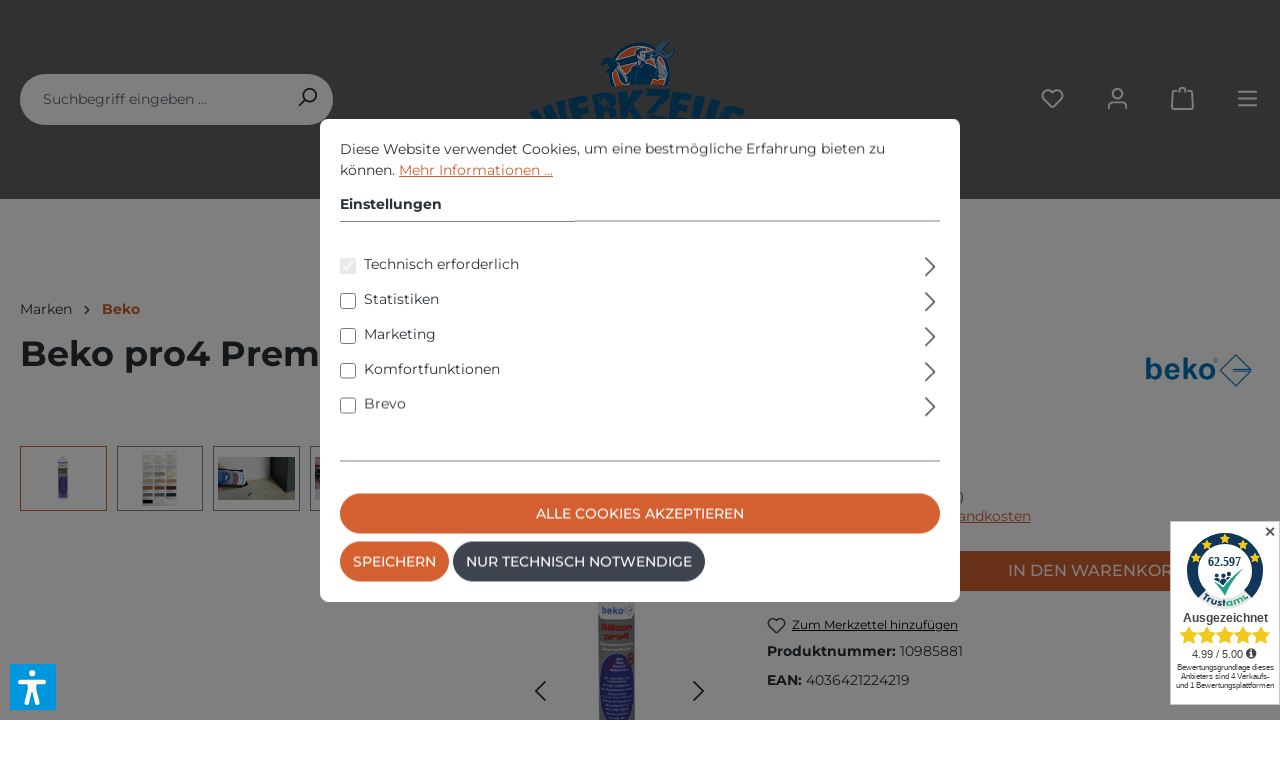

--- FILE ---
content_type: text/html; charset=UTF-8
request_url: https://werkzeug-guenstig.eu/marken/beko/silikon-pro4/319/beko-pro4-premium-silicon-310ml-basalt
body_size: 27907
content:

<!DOCTYPE html>

<html lang="de-DE"
      itemscope="itemscope"
      itemtype="https://schema.org/WebPage">

                            
    <head>
                                    <meta charset="utf-8">
            
                            <meta name="viewport"
                      content="width=device-width, initial-scale=1, shrink-to-fit=no">
            
                            <meta name="author"
                      content="">
                <meta name="robots"
                      content="index,follow">
                <meta name="revisit-after"
                      content="15 days">
                <meta name="keywords"
                      content="">
                <meta name="description"
                      content="Premium-Silicon pro4 - 310 ml Kartusche - basaltNeutralvernetzendes Premium-Silikon in Profiqualität
Merkmale:

Hochwertiger Dichtstoff
Fungizid (pilzhemmend) ausgestattet
Keine Randzonenverfärbung (Naturstein)
UV-, alterungs- und farbbeständig
EMICODE E…">
            
                <meta property="og:type"
          content="product">
    <meta property="og:site_name"
          content="werkzeug-guenstig.eu">
    <meta property="og:url"
          content="https://werkzeug-guenstig.eu/marken/beko/silikon-pro4/319/beko-pro4-premium-silicon-310ml-basalt">
    <meta property="og:title"
          content="Beko pro4 Premium-Silicon 310ml - basalt | 10985881">

    <meta property="og:description"
          content="Premium-Silicon pro4 - 310 ml Kartusche - basaltNeutralvernetzendes Premium-Silikon in Profiqualität
Merkmale:

Hochwertiger Dichtstoff
Fungizid (pilzhemmend) ausgestattet
Keine Randzonenverfärbung (Naturstein)
UV-, alterungs- und farbbeständig
EMICODE E…">
    <meta property="og:image"
          content="https://werkzeug-guenstig.eu/media/24/df/f8/1701874066/beko-pro4-silicon596dbdc1ac8aa.png?ts=1760346939">

            <meta property="product:brand"
              content="Beko ">
    
            <meta property="product:price:amount"
          content="7.95">
    <meta property="product:price:currency"
          content="EUR">
    <meta property="product:product_link"
          content="https://werkzeug-guenstig.eu/marken/beko/silikon-pro4/319/beko-pro4-premium-silicon-310ml-basalt">

    <meta name="twitter:card"
          content="product">
    <meta name="twitter:site"
          content="werkzeug-guenstig.eu">
    <meta name="twitter:title"
          content="Beko pro4 Premium-Silicon 310ml - basalt | 10985881">
    <meta name="twitter:description"
          content="Premium-Silicon pro4 - 310 ml Kartusche - basaltNeutralvernetzendes Premium-Silikon in Profiqualität
Merkmale:

Hochwertiger Dichtstoff
Fungizid (pilzhemmend) ausgestattet
Keine Randzonenverfärbung (Naturstein)
UV-, alterungs- und farbbeständig
EMICODE E…">
    <meta name="twitter:image"
          content="https://werkzeug-guenstig.eu/media/24/df/f8/1701874066/beko-pro4-silicon596dbdc1ac8aa.png?ts=1760346939">

                            <meta itemprop="copyrightHolder"
                      content="werkzeug-guenstig.eu">
                <meta itemprop="copyrightYear"
                      content="">
                <meta itemprop="isFamilyFriendly"
                      content="true">
                <meta itemprop="image"
                      content="https://werkzeug-guenstig.eu/media/80/9c/55/1701871995/logo14.png?ts=1720886942">
            
                                            <meta name="theme-color"
                      content="#fff">
                            
                                                
                    <link rel="shortcut icon"
                  href="https://werkzeug-guenstig.eu/media/ea/80/1b/1701871485/favicon-16x165971b943c60ce.png?ts=1701871485">
        
                            
            
    
    <link rel="canonical" href="https://werkzeug-guenstig.eu/marken/beko/silikon-pro4/319/beko-pro4-premium-silicon-310ml-basalt">

                    <title itemprop="name">Beko pro4 Premium-Silicon 310ml - basalt | 10985881</title>
        
                                                                            <link rel="stylesheet"
                      href="https://werkzeug-guenstig.eu/theme/90692f21852f4f2a512500d212700a9b/css/all.css?1767860238">
                                    

    
            <link rel="stylesheet" href="https://werkzeug-guenstig.eu/bundles/moorlfoundation/storefront/css/animate.css?1765992051">
    
    
            <style>
            :root {
                --moorl-advanced-search-width: 600px;
            }
        </style>
    
                        <script>
        window.features = {"V6_5_0_0":true,"v6.5.0.0":true,"V6_6_0_0":true,"v6.6.0.0":true,"V6_7_0_0":false,"v6.7.0.0":false,"DISABLE_VUE_COMPAT":false,"disable.vue.compat":false,"ACCESSIBILITY_TWEAKS":false,"accessibility.tweaks":false,"ADMIN_VITE":false,"admin.vite":false,"TELEMETRY_METRICS":false,"telemetry.metrics":false,"CACHE_REWORK":false,"cache.rework":false};
    </script>
        
                                                        
            <script>
                                    window.gtagActive = true;
                    window.gtagURL = 'https://www.googletagmanager.com/gtag/js?id=G-GZR18W9RJ0';
                    window.controllerName = 'product';
                    window.actionName = 'index';
                    window.trackOrders = '1';
                    window.gtagTrackingId = 'G-GZR18W9RJ0';
                    window.dataLayer = window.dataLayer || [];
                    window.gtagConfig = {
                        'anonymize_ip': '1',
                        'cookie_domain': 'none',
                        'cookie_prefix': '_swag_ga',
                    };

                    function gtag() { dataLayer.push(arguments); }
                            </script>
            
            <script>
            window.dataLayer = window.dataLayer || [];
            function gtag() { dataLayer.push(arguments); }

            (() => {
                const analyticsStorageEnabled = document.cookie.split(';').some((item) => item.trim().includes('google-analytics-enabled=1'));
                const adsEnabled = document.cookie.split(';').some((item) => item.trim().includes('google-ads-enabled=1'));

                // Always set a default consent for consent mode v2
                gtag('consent', 'default', {
                    'ad_user_data': adsEnabled ? 'granted' : 'denied',
                    'ad_storage': adsEnabled ? 'granted' : 'denied',
                    'ad_personalization': adsEnabled ? 'granted' : 'denied',
                    'analytics_storage': analyticsStorageEnabled ? 'granted' : 'denied'
                });
            })();
        </script>
            

    
                            
            <script type="text/javascript"
                                src='https://www.google.com/recaptcha/api.js?render=6LdrgQwsAAAAALuvjpCaGGDBEVJDATMoeWaQ4q3U'
                defer></script>
        <script>
                                        window.googleReCaptchaV3Active = true;
                    </script>
            
                
                                    <script>
                    window.useDefaultCookieConsent = true;
                </script>
                    
                                <script>
                window.activeNavigationId = '018c3ed85ed5723c9bd5a84a780ff1f3';
                window.router = {
                    'frontend.cart.offcanvas': '/checkout/offcanvas',
                    'frontend.cookie.offcanvas': '/cookie/offcanvas',
                    'frontend.checkout.finish.page': '/checkout/finish',
                    'frontend.checkout.info': '/widgets/checkout/info',
                    'frontend.menu.offcanvas': '/widgets/menu/offcanvas',
                    'frontend.cms.page': '/widgets/cms',
                    'frontend.cms.navigation.page': '/widgets/cms/navigation',
                    'frontend.account.addressbook': '/widgets/account/address-book',
                    'frontend.country.country-data': '/country/country-state-data',
                    'frontend.app-system.generate-token': '/app-system/Placeholder/generate-token',
                    };
                window.salesChannelId = '018c3ed87eae71d6a5eb2130f4218c54';
            </script>
        
                                <script>
                
                window.breakpoints = {"xs":0,"sm":576,"md":768,"lg":992,"xl":1200,"xxl":1400};
            </script>
        
                                    <script>
                    window.customerLoggedInState = 0;

                    window.wishlistEnabled = 1;
                </script>
                    
                                    
    
                            <script>
                window.themeAssetsPublicPath = 'https://werkzeug-guenstig.eu/theme/018c82679c8f738c9aca90971a16c945/assets/';
            </script>
        
                                                            <script>
                        window.themeJsPublicPath = 'https://werkzeug-guenstig.eu/theme/90692f21852f4f2a512500d212700a9b/js/';
                    </script>
                                            <script type="text/javascript" src="https://werkzeug-guenstig.eu/theme/90692f21852f4f2a512500d212700a9b/js/storefront/storefront.js?1767860238" defer></script>
                                            <script type="text/javascript" src="https://werkzeug-guenstig.eu/theme/90692f21852f4f2a512500d212700a9b/js/swag-pay-pal/swag-pay-pal.js?1767860238" defer></script>
                                            <script type="text/javascript" src="https://werkzeug-guenstig.eu/theme/90692f21852f4f2a512500d212700a9b/js/pickware-dhl/pickware-dhl.js?1767860238" defer></script>
                                            <script type="text/javascript" src="https://werkzeug-guenstig.eu/theme/90692f21852f4f2a512500d212700a9b/js/pickware-shipping-bundle/pickware-shipping-bundle.js?1767860238" defer></script>
                                            <script type="text/javascript" src="https://werkzeug-guenstig.eu/theme/90692f21852f4f2a512500d212700a9b/js/mcs-cookie-permission/mcs-cookie-permission.js?1767860238" defer></script>
                                            <script type="text/javascript" src="https://werkzeug-guenstig.eu/theme/90692f21852f4f2a512500d212700a9b/js/biloba-manufacturer-pro/biloba-manufacturer-pro.js?1767860238" defer></script>
                                            <script type="text/javascript" src="https://werkzeug-guenstig.eu/theme/90692f21852f4f2a512500d212700a9b/js/moorl-foundation/moorl-foundation.js?1767860238" defer></script>
                                            <script type="text/javascript" src="https://werkzeug-guenstig.eu/theme/90692f21852f4f2a512500d212700a9b/js/unzer-payment6/unzer-payment6.js?1767860238" defer></script>
                                            <script type="text/javascript" src="https://werkzeug-guenstig.eu/theme/90692f21852f4f2a512500d212700a9b/js/verign-dv-accessibility-sw6/verign-dv-accessibility-sw6.js?1767860238" defer></script>
                                            <script type="text/javascript" src="https://werkzeug-guenstig.eu/theme/90692f21852f4f2a512500d212700a9b/js/cbax-modul-analytics/cbax-modul-analytics.js?1767860238" defer></script>
                                                        

    
    
        </head>

    <body class="is-ctl-product is-act-index">

                            
    
    
            <div class="skip-to-content bg-primary-subtle text-primary-emphasis visually-hidden-focusable overflow-hidden">
            <div class="container d-flex justify-content-center">
                                                                                        <a href="#content-main" class="skip-to-content-link d-inline-flex text-decoration-underline m-1 p-2 fw-bold gap-2">
                                Zum Hauptinhalt springen
                            </a>
                                            
                                                                        <a href="#header-main-search-input" class="skip-to-content-link d-inline-flex text-decoration-underline m-1 p-2 fw-bold gap-2 d-none d-sm-block">
                                Zur Suche springen
                            </a>
                                            
                                                                        <a href="#main-navigation-menu" class="skip-to-content-link d-inline-flex text-decoration-underline m-1 p-2 fw-bold gap-2 d-none d-lg-block">
                                Zur Hauptnavigation springen
                            </a>
                                                                        </div>
        </div>
        
                            <noscript class="noscript-main">
                
    <div role="alert"
                  class="alert alert-info alert-has-icon">
                                                                        
                                                                                                                                                                    <span class="icon icon-info" aria-hidden="true">
                                        <svg xmlns="http://www.w3.org/2000/svg" xmlns:xlink="http://www.w3.org/1999/xlink" width="24" height="24" viewBox="0 0 24 24"><defs><path d="M12 7c.5523 0 1 .4477 1 1s-.4477 1-1 1-1-.4477-1-1 .4477-1 1-1zm1 9c0 .5523-.4477 1-1 1s-1-.4477-1-1v-5c0-.5523.4477-1 1-1s1 .4477 1 1v5zm11-4c0 6.6274-5.3726 12-12 12S0 18.6274 0 12 5.3726 0 12 0s12 5.3726 12 12zM12 2C6.4772 2 2 6.4772 2 12s4.4772 10 10 10 10-4.4772 10-10S17.5228 2 12 2z" id="icons-default-info" /></defs><use xlink:href="#icons-default-info" fill="#758CA3" fill-rule="evenodd" /></svg>
                    </span>
    
                                                        
                                    
                    <div class="alert-content-container">
                                                    
                                                        <div class="alert-content">                                                    Um unseren Shop in vollem Umfang nutzen zu können, empfehlen wir Ihnen Javascript in Ihrem Browser zu aktivieren.
                                                                </div>                
                                                                </div>
            </div>
            </noscript>
        
          <header class="header-main" data-sticky-header="true">
                <div class="container">
                  
        <div class="row align-items-center header-row">
                    <div class="col-12 col-md-4 order-2 order-md-0 header-search-col">
                
    <div class="collapse"
         id="searchCollapse">
        <div class="header-search">
                                    <form action="/search"
                      method="get"
                      data-search-widget="true"
                      data-search-widget-options="{&quot;searchWidgetMinChars&quot;:2}"
                      data-url="/suggest?search="
                      class="header-search-form">
                        <div class="header-search-form-inner">
                                                    <input type="search"
                                       id="header-main-search-input"
                                       name="search"
                                       class="form-control header-search-input"
                                       autocomplete="off"
                                       autocapitalize="off"
                                       placeholder="Suchbegriff eingeben ..."
                                       aria-label="Suchbegriff eingeben ..."
                                       value=""
                                >
                            
        
                                                    <button type="submit"
                                        class="btn header-search-btn"
                                        aria-label="Suchen">
                                    <span class="header-search-icon">
                                                                                                                                                        <span class="icon icon-search">
                                        <svg xmlns="http://www.w3.org/2000/svg" xmlns:xlink="http://www.w3.org/1999/xlink" width="24" height="24" viewBox="0 0 24 24"><defs><path d="M10.0944 16.3199 4.707 21.707c-.3905.3905-1.0237.3905-1.4142 0-.3905-.3905-.3905-1.0237 0-1.4142L8.68 14.9056C7.6271 13.551 7 11.8487 7 10c0-4.4183 3.5817-8 8-8s8 3.5817 8 8-3.5817 8-8 8c-1.8487 0-3.551-.627-4.9056-1.6801zM15 16c3.3137 0 6-2.6863 6-6s-2.6863-6-6-6-6 2.6863-6 6 2.6863 6 6 6z" id="icons-default-search" /></defs><use xlink:href="#icons-default-search" fill="#758CA3" fill-rule="evenodd" /></svg>
                    </span>
    
                                        </span>
                                </button>
                            
            </div>
                </form>
            
            </div>
    </div>
            </div>
        
                    <div class="col-12 col-md-4 order-0 order-md-1 header-logo-col">
                    <div class="header-logo-main">
                    <a class="header-logo-main-link"
               href="/"
               title="Zur Startseite gehen">
                                    <picture class="header-logo-picture">
                                                                                    <source srcset="https://werkzeug-guenstig.eu/media/3c/93/0e/1701872013/logo14-tablet.png?ts=1701872013"
                                        media="(min-width: 768px) and (max-width: 991px)">
                                                    
                                                                            
                                                                                    <img src="https://werkzeug-guenstig.eu/media/80/9c/55/1701871995/logo14.png?ts=1720886942"
                                     alt="Zur Startseite gehen"
                                     class="img-fluid header-logo-main-img">
                                                                        </picture>
                            </a>
            </div>
            </div>
        
                    <div class="col-12 col-md-4 order-1 order-md-2 header-actions-col">
                <div class="row">
                                            <div class="col-auto d-md-none">
                            <div class="search-toggle">
                                <button class="btn header-actions-btn search-toggle-btn js-search-toggle-btn collapsed"
                                        type="button"
                                        data-bs-toggle="collapse"
                                        data-bs-target="#searchCollapse"
                                        aria-expanded="false"
                                        aria-controls="searchCollapse"
                                        aria-label="Suchen">
                                                                                                                                                    <span class="icon icon-search">
                                        <svg xmlns="http://www.w3.org/2000/svg" xmlns:xlink="http://www.w3.org/1999/xlink" width="24" height="24" viewBox="0 0 24 24"><use xlink:href="#icons-default-search" fill="#758CA3" fill-rule="evenodd" /></svg>
                    </span>
    
                                    </button>
                            </div>
                        </div>
                    
                                                                                                        <div class="col-auto">
                                    <div class="header-wishlist">
                                        <a class="btn header-wishlist-btn header-actions-btn"
                                           href="/wishlist"
                                           title="Merkzettel"
                                           aria-label="Merkzettel">
                                                
            <span class="header-wishlist-icon">
                                                                                                                            <span class="icon icon-heart">
                                        <svg xmlns="http://www.w3.org/2000/svg" xmlns:xlink="http://www.w3.org/1999/xlink" width="24" height="24" viewBox="0 0 24 24"><defs><path d="M20.0139 12.2998c1.8224-1.8224 1.8224-4.7772 0-6.5996-1.8225-1.8225-4.7772-1.8225-6.5997 0L12 7.1144l-1.4142-1.4142c-1.8225-1.8225-4.7772-1.8225-6.5997 0-1.8224 1.8224-1.8224 4.7772 0 6.5996l7.519 7.519a.7.7 0 0 0 .9899 0l7.5189-7.519zm1.4142 1.4142-7.519 7.519c-1.0543 1.0544-2.7639 1.0544-3.8183 0L2.572 13.714c-2.6035-2.6035-2.6035-6.8245 0-9.428 2.6035-2.6035 6.8246-2.6035 9.4281 0 2.6035-2.6035 6.8246-2.6035 9.428 0 2.6036 2.6035 2.6036 6.8245 0 9.428z" id="icons-default-heart" /></defs><use xlink:href="#icons-default-heart" fill="#758CA3" fill-rule="evenodd" /></svg>
                    </span>
    
            </span>
    
    
    
    <span class="badge bg-primary header-wishlist-badge"
          id="wishlist-basket"
          data-wishlist-storage="true"
          data-wishlist-storage-options="{&quot;listPath&quot;:&quot;\/wishlist\/list&quot;,&quot;mergePath&quot;:&quot;\/wishlist\/merge&quot;,&quot;pageletPath&quot;:&quot;\/wishlist\/merge\/pagelet&quot;}"
          data-wishlist-widget="true"
          data-wishlist-widget-options="{&quot;showCounter&quot;:true}"
    ></span>
                                        </a>
                                    </div>
                                </div>
                            
                                            
                                                                                    <div class="col-auto">
                                <div class="account-menu">
                                        <div class="dropdown">
                    <button class="btn account-menu-btn header-actions-btn"
                    type="button"
                    id="accountWidget"
                    data-account-menu="true"
                    data-bs-toggle="dropdown"
                    aria-haspopup="true"
                    aria-expanded="false"
                    aria-label="Ihr Konto"
                    title="Ihr Konto">
                                                                                                                                <span class="icon icon-avatar">
                                        <svg xmlns="http://www.w3.org/2000/svg" xmlns:xlink="http://www.w3.org/1999/xlink" width="24" height="24" viewBox="0 0 24 24"><defs><path d="M12 3C9.7909 3 8 4.7909 8 7c0 2.2091 1.7909 4 4 4 2.2091 0 4-1.7909 4-4 0-2.2091-1.7909-4-4-4zm0-2c3.3137 0 6 2.6863 6 6s-2.6863 6-6 6-6-2.6863-6-6 2.6863-6 6-6zM4 22.099c0 .5523-.4477 1-1 1s-1-.4477-1-1V20c0-2.7614 2.2386-5 5-5h10.0007c2.7614 0 5 2.2386 5 5v2.099c0 .5523-.4477 1-1 1s-1-.4477-1-1V20c0-1.6569-1.3431-3-3-3H7c-1.6569 0-3 1.3431-3 3v2.099z" id="icons-default-avatar" /></defs><use xlink:href="#icons-default-avatar" fill="#758CA3" fill-rule="evenodd" /></svg>
                    </span>
    
                </button>
        
                    <div class="dropdown-menu dropdown-menu-end account-menu-dropdown js-account-menu-dropdown"
                 aria-labelledby="accountWidget">
                

        
            <div class="offcanvas-header">
                            <button class="btn btn-light offcanvas-close js-offcanvas-close">
                                                                                                                                                            <span class="icon icon-x icon-sm">
                                        <svg xmlns="http://www.w3.org/2000/svg" xmlns:xlink="http://www.w3.org/1999/xlink" width="24" height="24" viewBox="0 0 24 24"><defs><path d="m10.5858 12-7.293-7.2929c-.3904-.3905-.3904-1.0237 0-1.4142.3906-.3905 1.0238-.3905 1.4143 0L12 10.5858l7.2929-7.293c.3905-.3904 1.0237-.3904 1.4142 0 .3905.3906.3905 1.0238 0 1.4143L13.4142 12l7.293 7.2929c.3904.3905.3904 1.0237 0 1.4142-.3906.3905-1.0238.3905-1.4143 0L12 13.4142l-7.2929 7.293c-.3905.3904-1.0237.3904-1.4142 0-.3905-.3906-.3905-1.0238 0-1.4143L10.5858 12z" id="icons-default-x" /></defs><use xlink:href="#icons-default-x" fill="#758CA3" fill-rule="evenodd" /></svg>
                    </span>
    
                        
                                            Menü schließen
                                    </button>
                    </div>
    
            <div class="offcanvas-body">
                <div class="account-menu">
                                    <div class="dropdown-header account-menu-header">
                    Ihr Konto
                </div>
                    
                                    <div class="account-menu-login">
                                            <a href="/account/login"
                           title="Anmelden"
                           class="btn btn-primary account-menu-login-button">
                            Anmelden
                        </a>
                    
                                            <div class="account-menu-register">
                            oder <a href="/account/login"
                                                                            title="Registrieren">registrieren</a>
                        </div>
                                    </div>
                    
                    <div class="account-menu-links">
                    <div class="header-account-menu">
        <div class="card account-menu-inner">
                                        
                                                <nav class="list-group list-group-flush account-aside-list-group">
                                                                                    <a href="/account"
                                   title="Übersicht"
                                   class="list-group-item list-group-item-action account-aside-item"
                                   >
                                    Übersicht
                                </a>
                            
                                                            <a href="/account/profile"
                                   title="Persönliches Profil"
                                   class="list-group-item list-group-item-action account-aside-item"
                                   >
                                    Persönliches Profil
                                </a>
                            
                                                            <a href="/account/address"
                                   title="Adressen"
                                   class="list-group-item list-group-item-action account-aside-item"
                                   >
                                    Adressen
                                </a>
                            
                                                                                                                        <a href="/account/payment"
                                   title="Zahlungsarten"
                                   class="list-group-item list-group-item-action account-aside-item"
                                   >
                                    Zahlungsarten
                                </a>
                                                            
                                                            <a href="/account/order"
                                   title="Bestellungen"
                                   class="list-group-item list-group-item-action account-aside-item"
                                   >
                                    Bestellungen
                                </a>
                                                                        </nav>
                            
                                                </div>
    </div>
            </div>
            </div>
        </div>
                </div>
            </div>
                                </div>
                            </div>
                        
    
                    
                                                                                    <div class="col-auto">
                                <div
                                    class="header-cart"
                                    data-off-canvas-cart="true"
                                >
                                    <a class="btn header-cart-btn header-actions-btn"
                                       href="/checkout/cart"
                                       data-cart-widget="true"
                                       title="Warenkorb"
                                       aria-label="Warenkorb">
                                            <span class="header-cart-icon">
                                                                                                                        <span class="icon icon-bag">
                                        <svg aria-label="Warenkorb" xmlns="http://www.w3.org/2000/svg" xmlns:xlink="http://www.w3.org/1999/xlink" width="24" height="24" viewBox="0 0 24 24"><defs><path d="M5.892 3c.5523 0 1 .4477 1 1s-.4477 1-1 1H3.7895a1 1 0 0 0-.9986.9475l-.7895 15c-.029.5515.3946 1.0221.9987 1.0525h17.8102c.5523 0 1-.4477.9986-1.0525l-.7895-15A1 1 0 0 0 20.0208 5H17.892c-.5523 0-1-.4477-1-1s.4477-1 1-1h2.1288c1.5956 0 2.912 1.249 2.9959 2.8423l.7894 15c.0035.0788.0035.0788.0042.1577 0 1.6569-1.3432 3-3 3H3c-.079-.0007-.079-.0007-.1577-.0041-1.6546-.0871-2.9253-1.499-2.8382-3.1536l.7895-15C.8775 4.249 2.1939 3 3.7895 3H5.892zm4 2c0 .5523-.4477 1-1 1s-1-.4477-1-1V3c0-1.6569 1.3432-3 3-3h2c1.6569 0 3 1.3431 3 3v2c0 .5523-.4477 1-1 1s-1-.4477-1-1V3c0-.5523-.4477-1-1-1h-2c-.5523 0-1 .4477-1 1v2z" id="icons-default-bag" /></defs><use xlink:href="#icons-default-bag" fill="#758CA3" fill-rule="evenodd" /></svg>
                    </span>
    
        </span>
        <span class="header-cart-total">
        0,00 €*
    </span>
                                    </a>
                                </div>
                            </div>
                        
    
                    
                                            <div class="col-auto">
                            <div class="menu-button">
                                                                                                            <button
                                            class="btn nav-main-toggle-btn header-actions-btn"
                                            type="button"
                                            data-off-canvas-menu="true"
                                            aria-label="Menü"
                                        >
                                                                                                                                                                                                            <span class="icon icon-stack">
                                        <svg xmlns="http://www.w3.org/2000/svg" xmlns:xlink="http://www.w3.org/1999/xlink" width="24" height="24" viewBox="0 0 24 24"><defs><path d="M3 13c-.5523 0-1-.4477-1-1s.4477-1 1-1h18c.5523 0 1 .4477 1 1s-.4477 1-1 1H3zm0-7c-.5523 0-1-.4477-1-1s.4477-1 1-1h18c.5523 0 1 .4477 1 1s-.4477 1-1 1H3zm0 14c-.5523 0-1-.4477-1-1s.4477-1 1-1h18c.5523 0 1 .4477 1 1s-.4477 1-1 1H3z" id="icons-default-stack" /></defs><use xlink:href="#icons-default-stack" fill="#758CA3" fill-rule="evenodd" /></svg>
                    </span>
    
                                                                                        </button>
                                    
                                                            </div>
                        </div>
                                    </div>
            </div>
            </div>
          </div>
        </header>

                    
                        
    
                                    <div class="d-none js-navigation-offcanvas-initial-content">
                                            

        
            <div class="offcanvas-header">
                            <button class="btn btn-light offcanvas-close js-offcanvas-close">
                                                                                                                                                            <span class="icon icon-x icon-sm">
                                        <svg xmlns="http://www.w3.org/2000/svg" xmlns:xlink="http://www.w3.org/1999/xlink" width="24" height="24" viewBox="0 0 24 24"><use xlink:href="#icons-default-x" fill="#758CA3" fill-rule="evenodd" /></svg>
                    </span>
    
                        
                                            Menü schließen
                                    </button>
                    </div>
    
            <div class="offcanvas-body">
                        <nav class="nav navigation-offcanvas-actions">
                                
                
                                
                        </nav>
    
    
    <div class="navigation-offcanvas-container js-navigation-offcanvas">
        <div class="navigation-offcanvas-overlay-content js-navigation-offcanvas-overlay-content">
                                <a class="nav-item nav-link is-home-link navigation-offcanvas-link js-navigation-offcanvas-link"
       href="/widgets/menu/offcanvas"
       itemprop="url"
       title="Zeige alle Kategorien">
                    <span class="navigation-offcanvas-link-icon js-navigation-offcanvas-loading-icon">
                                                                                                                                <span class="icon icon-stack">
                                        <svg xmlns="http://www.w3.org/2000/svg" xmlns:xlink="http://www.w3.org/1999/xlink" width="24" height="24" viewBox="0 0 24 24"><use xlink:href="#icons-default-stack" fill="#758CA3" fill-rule="evenodd" /></svg>
                    </span>
    
                </span>
            <span itemprop="name">
                Zeige alle Kategorien
            </span>
            </a>

                    <a class="nav-item nav-link navigation-offcanvas-headline"
       href="https://werkzeug-guenstig.eu/Marken/Beko/"
              itemprop="url">
                    <span itemprop="name">
                Beko
            </span>
            </a>

                    
    <a class="nav-item nav-link is-back-link navigation-offcanvas-link js-navigation-offcanvas-link"
       href="/widgets/menu/offcanvas?navigationId=018c3ed85a9873cea79189c617aaa23a"
       itemprop="url"
       title="Zurück">
                    <span class="navigation-offcanvas-link-icon js-navigation-offcanvas-loading-icon">
                                                                                                                                            <span class="icon icon-arrow-medium-left icon-sm" aria-hidden="true">
                                        <svg xmlns="http://www.w3.org/2000/svg" xmlns:xlink="http://www.w3.org/1999/xlink" width="16" height="16" viewBox="0 0 16 16"><defs><path id="icons-solid-arrow-medium-left" d="M4.7071 5.2929c-.3905-.3905-1.0237-.3905-1.4142 0-.3905.3905-.3905 1.0237 0 1.4142l4 4c.3905.3905 1.0237.3905 1.4142 0l4-4c.3905-.3905.3905-1.0237 0-1.4142-.3905-.3905-1.0237-.3905-1.4142 0L8 8.5858l-3.2929-3.293z" /></defs><use transform="matrix(0 -1 -1 0 16 16)" xlink:href="#icons-solid-arrow-medium-left" fill="#758CA3" fill-rule="evenodd" /></svg>
                    </span>
    
                        </span>

            <span itemprop="name">
            Zurück
        </span>
            </a>
            
            <ul class="list-unstyled navigation-offcanvas-list">
                                    
    <li class="navigation-offcanvas-list-item">
                    <a class="nav-item nav-link navigation-offcanvas-link is-current-category"
               href="https://werkzeug-guenstig.eu/Marken/Beko/"
               itemprop="url"
                              title="Beko">
                                    <span itemprop="name">
                    Beko anzeigen
                </span>
                            </a>
            </li>
                
                                                    
    <li class="navigation-offcanvas-list-item">
                    <a class="navigation-offcanvas-link nav-item nav-link"
               href="https://werkzeug-guenstig.eu/markenuebersicht"
                               itemprop="url"
                               title="Markenübersicht">
                                    <span itemprop="name">Markenübersicht</span>
                                                </a>
            </li>
                                    
    <li class="navigation-offcanvas-list-item">
                    <a class="navigation-offcanvas-link nav-item nav-link js-navigation-offcanvas-link"
               href="https://werkzeug-guenstig.eu/elektrowerkzeuge-maschinen"
                                    data-href="/widgets/menu/offcanvas?navigationId=018c3ed85a9572be8f8f67df743d7d4e"
                               itemprop="url"
                               title="Elektrowerkzeuge &amp; Maschinen">
                                    <span itemprop="name">Elektrowerkzeuge &amp; Maschinen</span>
                                                                        <span
                                class="navigation-offcanvas-link-icon js-navigation-offcanvas-loading-icon">
                                                                                                                                            <span class="icon icon-arrow-medium-right icon-sm">
                                        <svg xmlns="http://www.w3.org/2000/svg" xmlns:xlink="http://www.w3.org/1999/xlink" width="16" height="16" viewBox="0 0 16 16"><defs><path id="icons-solid-arrow-medium-right" d="M4.7071 5.2929c-.3905-.3905-1.0237-.3905-1.4142 0-.3905.3905-.3905 1.0237 0 1.4142l4 4c.3905.3905 1.0237.3905 1.4142 0l4-4c.3905-.3905.3905-1.0237 0-1.4142-.3905-.3905-1.0237-.3905-1.4142 0L8 8.5858l-3.2929-3.293z" /></defs><use transform="rotate(-90 8 8)" xlink:href="#icons-solid-arrow-medium-right" fill="#758CA3" fill-rule="evenodd" /></svg>
                    </span>
    
                            </span>
                                                                        </a>
            </li>
                                    
    <li class="navigation-offcanvas-list-item">
                    <a class="navigation-offcanvas-link nav-item nav-link js-navigation-offcanvas-link"
               href="https://werkzeug-guenstig.eu/handwerkzeuge"
                                    data-href="/widgets/menu/offcanvas?navigationId=018c3ed85a9572be8f8f67df7930be05"
                               itemprop="url"
                               title="Handwerkzeuge">
                                    <span itemprop="name">Handwerkzeuge</span>
                                                                        <span
                                class="navigation-offcanvas-link-icon js-navigation-offcanvas-loading-icon">
                                                                                                                                            <span class="icon icon-arrow-medium-right icon-sm">
                                        <svg xmlns="http://www.w3.org/2000/svg" xmlns:xlink="http://www.w3.org/1999/xlink" width="16" height="16" viewBox="0 0 16 16"><use transform="rotate(-90 8 8)" xlink:href="#icons-solid-arrow-medium-right" fill="#758CA3" fill-rule="evenodd" /></svg>
                    </span>
    
                            </span>
                                                                        </a>
            </li>
                                    
    <li class="navigation-offcanvas-list-item">
                    <a class="navigation-offcanvas-link nav-item nav-link js-navigation-offcanvas-link"
               href="https://werkzeug-guenstig.eu/verbrauchsmaterial"
                                    data-href="/widgets/menu/offcanvas?navigationId=018c3ed85a9671d093e5da03144029bb"
                               itemprop="url"
                               title="Verbrauchsmaterial">
                                    <span itemprop="name">Verbrauchsmaterial</span>
                                                                        <span
                                class="navigation-offcanvas-link-icon js-navigation-offcanvas-loading-icon">
                                                                                                                                            <span class="icon icon-arrow-medium-right icon-sm">
                                        <svg xmlns="http://www.w3.org/2000/svg" xmlns:xlink="http://www.w3.org/1999/xlink" width="16" height="16" viewBox="0 0 16 16"><use transform="rotate(-90 8 8)" xlink:href="#icons-solid-arrow-medium-right" fill="#758CA3" fill-rule="evenodd" /></svg>
                    </span>
    
                            </span>
                                                                        </a>
            </li>
                                    
    <li class="navigation-offcanvas-list-item">
                    <a class="navigation-offcanvas-link nav-item nav-link js-navigation-offcanvas-link"
               href="https://werkzeug-guenstig.eu/haus-garten"
                                    data-href="/widgets/menu/offcanvas?navigationId=018c3ed85a9671d093e5da031987c7f1"
                               itemprop="url"
                               title="Haus &amp; Garten">
                                    <span itemprop="name">Haus &amp; Garten</span>
                                                                        <span
                                class="navigation-offcanvas-link-icon js-navigation-offcanvas-loading-icon">
                                                                                                                                            <span class="icon icon-arrow-medium-right icon-sm">
                                        <svg xmlns="http://www.w3.org/2000/svg" xmlns:xlink="http://www.w3.org/1999/xlink" width="16" height="16" viewBox="0 0 16 16"><use transform="rotate(-90 8 8)" xlink:href="#icons-solid-arrow-medium-right" fill="#758CA3" fill-rule="evenodd" /></svg>
                    </span>
    
                            </span>
                                                                        </a>
            </li>
                                    
    <li class="navigation-offcanvas-list-item">
                    <a class="navigation-offcanvas-link nav-item nav-link js-navigation-offcanvas-link"
               href="https://werkzeug-guenstig.eu/sicherheitstechnik"
                                    data-href="/widgets/menu/offcanvas?navigationId=018c3ed85a97721ca160eabd52cf4572"
                               itemprop="url"
                               title="Sicherheitstechnik">
                                    <span itemprop="name">Sicherheitstechnik</span>
                                                                        <span
                                class="navigation-offcanvas-link-icon js-navigation-offcanvas-loading-icon">
                                                                                                                                            <span class="icon icon-arrow-medium-right icon-sm">
                                        <svg xmlns="http://www.w3.org/2000/svg" xmlns:xlink="http://www.w3.org/1999/xlink" width="16" height="16" viewBox="0 0 16 16"><use transform="rotate(-90 8 8)" xlink:href="#icons-solid-arrow-medium-right" fill="#758CA3" fill-rule="evenodd" /></svg>
                    </span>
    
                            </span>
                                                                        </a>
            </li>
                                    
    <li class="navigation-offcanvas-list-item">
                    <a class="navigation-offcanvas-link nav-item nav-link"
               href="https://werkzeug-guenstig.eu/demoware"
                               itemprop="url"
                               title="%Demoware%">
                                    <span itemprop="name">%Demoware%</span>
                                                </a>
            </li>
                            </ul>
        </div>
    </div>
        </div>
                                        </div>
                    
                    <main class="content-main" id="content-main">
                                    <div class="flashbags container">
                                            </div>
                
                    <div class="container-main">
                                    <div class="cms-breadcrumb container">
                            
                        
        
                    <nav aria-label="breadcrumb">
                                    <ol class="breadcrumb"
                        itemscope
                        itemtype="https://schema.org/BreadcrumbList">
                                                                                
                                                                        <li class="breadcrumb-item"
                                                                        itemprop="itemListElement"
                                    itemscope
                                    itemtype="https://schema.org/ListItem">
                                                                            <a href="https://werkzeug-guenstig.eu/hersteller-uebersicht"
                                           class="breadcrumb-link "
                                           title="Marken"
                                                                                      itemprop="item">
                                            <link itemprop="url"
                                                  href="https://werkzeug-guenstig.eu/hersteller-uebersicht">
                                            <span class="breadcrumb-title" itemprop="name">Marken</span>
                                        </a>
                                                                        <meta itemprop="position" content="1">
                                </li>
                            
    
                                                                                                                        <div
                                        class="breadcrumb-placeholder"
                                        aria-hidden="true"
                                    >
                                                                                                                                                        <span class="icon icon-arrow-medium-right icon-fluid">
                                        <svg xmlns="http://www.w3.org/2000/svg" xmlns:xlink="http://www.w3.org/1999/xlink" width="16" height="16" viewBox="0 0 16 16"><use transform="rotate(-90 8 8)" xlink:href="#icons-solid-arrow-medium-right" fill="#758CA3" fill-rule="evenodd" /></svg>
                    </span>
    
                                        </div>
                                                            
    
                                                                                    
                                                                        <li class="breadcrumb-item"
                                    aria-current="page"                                    itemprop="itemListElement"
                                    itemscope
                                    itemtype="https://schema.org/ListItem">
                                                                            <a href="https://werkzeug-guenstig.eu/Marken/Beko/"
                                           class="breadcrumb-link  is-active"
                                           title="Beko"
                                                                                      itemprop="item">
                                            <link itemprop="url"
                                                  href="https://werkzeug-guenstig.eu/Marken/Beko/">
                                            <span class="breadcrumb-title" itemprop="name">Beko</span>
                                        </a>
                                                                        <meta itemprop="position" content="2">
                                </li>
                            
    
                                                                                                                
    
                                                </ol>
                            </nav>
            

                    </div>
            
                                            <div class="cms-page" itemscope itemtype="https://schema.org/Product">
                                            
    <div class="cms-sections">
                                            
            
            
            
                                        
                                    
                        
                                                                            
                        <div class="cms-section  pos-0 cms-section-default"
                     style="">

                                <div class="cms-section-default boxed">
                                        
            
                
                
    
    
    
    
            
    
                
            
    <div class="cms-block  pos-0 cms-block-product-heading position-relative"
         style=";">

                    
                            
                                                                                                    
                    
                    <div class="cms-block-container"
                 style="padding: 0 0 20px 0;">
                                    <div class="cms-block-container-row row cms-row ">
                                
            <div class="col product-heading-name-container" data-cms-element-id="018c15d2270a70159c7ae96ea4a4bd17">
                                
    <div class="cms-element-product-name">
                                                                    <h1 class="product-detail-name" itemprop="name">
                        Beko pro4 Premium-Silicon 310ml - basalt
                    </h1>
                                                    </div>
                    </div>
    
            <div class="col-md-auto product-heading-manufacturer-logo-container" data-cms-element-id="018c15d2270a70159c7ae96ea53ea243">
                                
        	
	
        	
                
                
    <div class="cms-element-image cms-element-manufacturer-logo">
                                
                <a href="https://werkzeug-guenstig.eu/Beko" 
        class="cms-image-link product-detail-manufacturer-link dsdsdsdddd"
        title="Beko ">
                    <div class="cms-image-container is-standard"
                >

                                                                        
                                    
                                                        
                        
                        
    
    
    
                    
        
            <img src="https://werkzeug-guenstig.eu/media/fd/45/ba/1701871625/beko5a61cb263531b.png?ts=1762241980"                          class="cms-image product-detail-manufacturer-logo" alt="Beko " title="Beko " loading="eager"        />
                                    
                            </div>
            </a>

                    
            </div>
                    </div>
                        </div>
                            </div>
            </div>

                                                        
            
                
                
    
    
    
    
            
    
                
            
    <div class="cms-block  pos-1 cms-block-gallery-buybox position-relative"
         style=";">

                    
                            
                                                                                                    
                    
                    <div class="cms-block-container"
                 style="padding: 20px 0 0 0;">
                                    <div class="cms-block-container-row row cms-row ">
                                            
        <div class="col-lg-7 product-detail-media" data-cms-element-id="018c15d2270a70159c7ae96ea57eab63">
                                            
                                                                                                                    
                                                                                                    
                
        
            
    
    
    
    
    
    <div class="cms-element-image-gallery">
                    
            
                                        
            
            
                            <div class="row gallery-slider-row is-loading js-gallery-zoom-modal-container"
                                            data-magnifier="true"
                                                                                    data-gallery-slider="true"
                        data-gallery-slider-options='{&quot;slider&quot;:{&quot;navPosition&quot;:&quot;bottom&quot;,&quot;speed&quot;:500,&quot;gutter&quot;:0,&quot;controls&quot;:true,&quot;autoHeight&quot;:false,&quot;startIndex&quot;:1},&quot;thumbnailSlider&quot;:{&quot;items&quot;:5,&quot;slideBy&quot;:4,&quot;controls&quot;:true,&quot;startIndex&quot;:1,&quot;ariaLive&quot;:false,&quot;responsive&quot;:{&quot;xs&quot;:{&quot;enabled&quot;:false,&quot;controls&quot;:false},&quot;sm&quot;:{&quot;enabled&quot;:false,&quot;controls&quot;:false},&quot;md&quot;:{&quot;axis&quot;:&quot;vertical&quot;},&quot;lg&quot;:{&quot;axis&quot;:&quot;vertical&quot;},&quot;xl&quot;:{&quot;axis&quot;:&quot;vertical&quot;},&quot;xxl&quot;:{&quot;axis&quot;:&quot;vertical&quot;}}}}'
                    >
                                            <div class="gallery-slider-col col order-1 order-md-2"
                             data-zoom-modal="true">
                                                        <div class="base-slider gallery-slider">
                                                                                                                                                                                                        <div class="gallery-slider-container"
                                                     data-gallery-slider-container="true">
                                                                                                                                                                                                                                        <div class="gallery-slider-item-container">
                                                                    <div class="gallery-slider-item is-contain js-magnifier-container"
                                                                         style="min-height: 430px"                                                                        >
                                                                        
                                                                                                                                                                                                                                                                                                            
                                                                                                                                                                                                                                                    
                                                                                                                                                                                                                                                    
                                                                                                                                                                                                                                                    
                                                                                                    
                        
                        
    
    
    
                    
                                        
            
                                                                            
        
                
                    
            <img src="https://werkzeug-guenstig.eu/media/24/df/f8/1701874066/beko-pro4-silicon596dbdc1ac8aa.png?ts=1760346939"                             srcset="https://werkzeug-guenstig.eu/thumbnail/24/df/f8/1701874066/beko-pro4-silicon596dbdc1ac8aa_1280x1280.png?ts=1701874067 1280w, https://werkzeug-guenstig.eu/thumbnail/24/df/f8/1701874066/beko-pro4-silicon596dbdc1ac8aa_600x600.png?ts=1701874067 600w, https://werkzeug-guenstig.eu/thumbnail/24/df/f8/1701874066/beko-pro4-silicon596dbdc1ac8aa_200x200.png?ts=1701874067 200w"                                 sizes="(min-width: 1200px) 454px, (min-width: 992px) 400px, (min-width: 768px) 331px, (min-width: 576px) 767px, (min-width: 0px) 575px, 34vw"
                                         class="img-fluid gallery-slider-image magnifier-image js-magnifier-image" title="beko-pro4-silicon596dbdc1ac8aa" data-full-image="https://werkzeug-guenstig.eu/media/24/df/f8/1701874066/beko-pro4-silicon596dbdc1ac8aa.png?ts=1760346939" tabindex="0" data-object-fit="contain" itemprop="image" fetchpriority="high" loading="eager"        />
                                                                                                                                                                                                                            </div>
                                                                </div>
                                                                                                                                                                                                                                                <div class="gallery-slider-item-container">
                                                                    <div class="gallery-slider-item is-contain js-magnifier-container"
                                                                         style="min-height: 430px"                                                                        >
                                                                        
                                                                                                                                                                                                                                                                                                            
                                                                                                                                                                                                                                                    
                                                                                                                                                                                                                                                    
                                                                                
                                                                                                    
                        
                        
    
    
    
                    
                                        
            
                                                                            
        
                
                    
            <img src="https://werkzeug-guenstig.eu/media/0e/0d/52/1701873831/siliconpro4.jpg?ts=1762173700"                             srcset="https://werkzeug-guenstig.eu/thumbnail/0e/0d/52/1701873831/siliconpro4_1280x1280.jpg?ts=1701873831 1280w, https://werkzeug-guenstig.eu/thumbnail/0e/0d/52/1701873831/siliconpro4_600x600.jpg?ts=1701873831 600w, https://werkzeug-guenstig.eu/thumbnail/0e/0d/52/1701873831/siliconpro4_200x200.jpg?ts=1701873831 200w"                                 sizes="(min-width: 1200px) 454px, (min-width: 992px) 400px, (min-width: 768px) 331px, (min-width: 576px) 767px, (min-width: 0px) 575px, 34vw"
                                         class="img-fluid gallery-slider-image magnifier-image js-magnifier-image" title="SiliconPro4" data-full-image="https://werkzeug-guenstig.eu/media/0e/0d/52/1701873831/siliconpro4.jpg?ts=1762173700" tabindex="0" data-object-fit="contain" itemprop="image" loading="eager"        />
                                                                                                                                                                                                                            </div>
                                                                </div>
                                                                                                                                                                                                                                                <div class="gallery-slider-item-container">
                                                                    <div class="gallery-slider-item is-contain js-magnifier-container"
                                                                         style="min-height: 430px"                                                                        >
                                                                        
                                                                                                                                                                                                                                                                                                            
                                                                                                                                                                                                                                                    
                                                                                                                                                                                                                                                    
                                                                                
                                                                                                    
                        
                        
    
    
    
                    
                                        
            
                                                                            
        
                
                    
            <img src="https://werkzeug-guenstig.eu/media/29/27/5a/1701872462/siliconpro4_2.jpg?ts=1762173700"                             srcset="https://werkzeug-guenstig.eu/thumbnail/29/27/5a/1701872462/siliconpro4_2_1280x1280.jpg?ts=1701872462 1280w, https://werkzeug-guenstig.eu/thumbnail/29/27/5a/1701872462/siliconpro4_2_600x600.jpg?ts=1701872462 600w, https://werkzeug-guenstig.eu/thumbnail/29/27/5a/1701872462/siliconpro4_2_200x200.jpg?ts=1701872462 200w"                                 sizes="(min-width: 1200px) 454px, (min-width: 992px) 400px, (min-width: 768px) 331px, (min-width: 576px) 767px, (min-width: 0px) 575px, 34vw"
                                         class="img-fluid gallery-slider-image magnifier-image js-magnifier-image" title="SiliconPro4_2" data-full-image="https://werkzeug-guenstig.eu/media/29/27/5a/1701872462/siliconpro4_2.jpg?ts=1762173700" tabindex="0" data-object-fit="contain" itemprop="image" loading="eager"        />
                                                                                                                                                                                                                            </div>
                                                                </div>
                                                                                                                                                                                                                                                <div class="gallery-slider-item-container">
                                                                    <div class="gallery-slider-item is-contain js-magnifier-container"
                                                                         style="min-height: 430px"                                                                        >
                                                                        
                                                                                                                                                                                                                                                                                                            
                                                                                                                                                                                                                                                    
                                                                                                                                                                                                                                                    
                                                                                
                                                                                                    
                        
                        
    
    
    
                    
                                        
            
                                                                            
        
                
                    
            <img src="https://werkzeug-guenstig.eu/media/e7/23/39/1701872369/siliconpro4_4.jpg?ts=1762173700"                             srcset="https://werkzeug-guenstig.eu/thumbnail/e7/23/39/1701872369/siliconpro4_4_1280x1280.jpg?ts=1701872386 1280w, https://werkzeug-guenstig.eu/thumbnail/e7/23/39/1701872369/siliconpro4_4_600x600.jpg?ts=1701872386 600w, https://werkzeug-guenstig.eu/thumbnail/e7/23/39/1701872369/siliconpro4_4_200x200.jpg?ts=1701872386 200w"                                 sizes="(min-width: 1200px) 454px, (min-width: 992px) 400px, (min-width: 768px) 331px, (min-width: 576px) 767px, (min-width: 0px) 575px, 34vw"
                                         class="img-fluid gallery-slider-image magnifier-image js-magnifier-image" title="SiliconPro4_4" data-full-image="https://werkzeug-guenstig.eu/media/e7/23/39/1701872369/siliconpro4_4.jpg?ts=1762173700" tabindex="0" data-object-fit="contain" itemprop="image" loading="eager"        />
                                                                                                                                                                                                                            </div>
                                                                </div>
                                                                                                                                                                                                                                                <div class="gallery-slider-item-container">
                                                                    <div class="gallery-slider-item is-contain js-magnifier-container"
                                                                         style="min-height: 430px"                                                                        >
                                                                        
                                                                                                                                                                                                                                                                                                            
                                                                                                                                                                                                                                                    
                                                                                                                                                                                                                                                    
                                                                                
                                                                                                    
                        
                        
    
    
    
                    
                                        
            
                                                                            
        
                
                    
            <img src="https://werkzeug-guenstig.eu/media/ba/88/d6/1701872679/siliconpro4_3.jpg?ts=1762173700"                             srcset="https://werkzeug-guenstig.eu/thumbnail/ba/88/d6/1701872679/siliconpro4_3_1280x1280.jpg?ts=1701872696 1280w, https://werkzeug-guenstig.eu/thumbnail/ba/88/d6/1701872679/siliconpro4_3_600x600.jpg?ts=1701872696 600w, https://werkzeug-guenstig.eu/thumbnail/ba/88/d6/1701872679/siliconpro4_3_200x200.jpg?ts=1701872696 200w"                                 sizes="(min-width: 1200px) 454px, (min-width: 992px) 400px, (min-width: 768px) 331px, (min-width: 576px) 767px, (min-width: 0px) 575px, 34vw"
                                         class="img-fluid gallery-slider-image magnifier-image js-magnifier-image" title="SiliconPro4_3" data-full-image="https://werkzeug-guenstig.eu/media/ba/88/d6/1701872679/siliconpro4_3.jpg?ts=1762173700" tabindex="0" data-object-fit="contain" itemprop="image" loading="eager"        />
                                                                                                                                                                                                                            </div>
                                                                </div>
                                                                                                                                                                                                                        </div>
                                            
                                                                                                                                                <div class="gallery-slider-controls"
                                                         data-gallery-slider-controls="true">
                                                                                                                                                                                    <button class="base-slider-controls-prev gallery-slider-controls-prev is-nav-prev-inside"
                                                                        aria-label="Vorheriges">
                                                                                                                                                                                                                                                            <span class="icon icon-arrow-head-left">
                                        <svg xmlns="http://www.w3.org/2000/svg" xmlns:xlink="http://www.w3.org/1999/xlink" width="24" height="24" viewBox="0 0 24 24"><defs><path id="icons-default-arrow-head-left" d="m12.5 7.9142 10.2929 10.293c.3905.3904 1.0237.3904 1.4142 0 .3905-.3906.3905-1.0238 0-1.4143l-11-11c-.3905-.3905-1.0237-.3905-1.4142 0l-11 11c-.3905.3905-.3905 1.0237 0 1.4142.3905.3905 1.0237.3905 1.4142 0L12.5 7.9142z" /></defs><use transform="matrix(0 1 1 0 .5 -.5)" xlink:href="#icons-default-arrow-head-left" fill="#758CA3" fill-rule="evenodd" /></svg>
                    </span>
    
                                                                                                                                        </button>
                                                            
                                                                                                                            <button class="base-slider-controls-next gallery-slider-controls-next is-nav-next-inside"
                                                                        aria-label="Nächstes">
                                                                                                                                                                                                                                                            <span class="icon icon-arrow-head-right">
                                        <svg xmlns="http://www.w3.org/2000/svg" xmlns:xlink="http://www.w3.org/1999/xlink" width="24" height="24" viewBox="0 0 24 24"><defs><path id="icons-default-arrow-head-right" d="m11.5 7.9142 10.2929 10.293c.3905.3904 1.0237.3904 1.4142 0 .3905-.3906.3905-1.0238 0-1.4143l-11-11c-.3905-.3905-1.0237-.3905-1.4142 0l-11 11c-.3905.3905-.3905 1.0237 0 1.4142.3905.3905 1.0237.3905 1.4142 0L11.5 7.9142z" /></defs><use transform="rotate(90 11.5 12)" xlink:href="#icons-default-arrow-head-right" fill="#758CA3" fill-rule="evenodd" /></svg>
                    </span>
    
                                                                                                                                        </button>
                                                                                                                                                                        </div>
                                                                                                                                                                                                        
                                                                                                            <div class="base-slider-dots ">
                                                                                                                                                                                                        <button
                                                            class="base-slider-dot"
                                                            data-nav-dot="1"
                                                            aria-label="Zeige Bild 1 von 5"
                                                            tabindex="-1">
                                                        </button>
                                                                                                                                                                                                                <button
                                                            class="base-slider-dot"
                                                            data-nav-dot="2"
                                                            aria-label="Zeige Bild 2 von 5"
                                                            tabindex="-1">
                                                        </button>
                                                                                                                                                                                                                <button
                                                            class="base-slider-dot"
                                                            data-nav-dot="3"
                                                            aria-label="Zeige Bild 3 von 5"
                                                            tabindex="-1">
                                                        </button>
                                                                                                                                                                                                                <button
                                                            class="base-slider-dot"
                                                            data-nav-dot="4"
                                                            aria-label="Zeige Bild 4 von 5"
                                                            tabindex="-1">
                                                        </button>
                                                                                                                                                                                                                <button
                                                            class="base-slider-dot"
                                                            data-nav-dot="5"
                                                            aria-label="Zeige Bild 5 von 5"
                                                            tabindex="-1">
                                                        </button>
                                                                                                                                                                                        </div>
                                                                                                </div>
                        </div>
                    
                                                                        <div class="gallery-slider-thumbnails-col col-0 col-md-auto order-2 order-md-1 is-left">
                                <div class="gallery-slider-thumbnails-container">
                                                                            <div class="gallery-slider-thumbnails"
                                             data-gallery-slider-thumbnails="true">
                                                                                                                                                                                                        <div class="gallery-slider-thumbnails-item">
                                                                                                                            <div class="gallery-slider-thumbnails-item-inner">
                                                                    
                                                                                                                                                                                                                                                                                            
                                                                                                                                                                                                                                        
                                                                                                
                        
                        
    
    
    
                    
                
        
                
                    
            <img src="https://werkzeug-guenstig.eu/media/24/df/f8/1701874066/beko-pro4-silicon596dbdc1ac8aa.png?ts=1760346939"                             srcset="https://werkzeug-guenstig.eu/thumbnail/24/df/f8/1701874066/beko-pro4-silicon596dbdc1ac8aa_1280x1280.png?ts=1701874067 1280w, https://werkzeug-guenstig.eu/thumbnail/24/df/f8/1701874066/beko-pro4-silicon596dbdc1ac8aa_600x600.png?ts=1701874067 600w, https://werkzeug-guenstig.eu/thumbnail/24/df/f8/1701874066/beko-pro4-silicon596dbdc1ac8aa_200x200.png?ts=1701874067 200w"                                 sizes="200px"
                                         class="gallery-slider-thumbnails-image" title="beko-pro4-silicon596dbdc1ac8aa" itemprop="image" loading="eager"        />
                                                                                                                                                                                                                </div>
                                                                                                                    </div>
                                                                                                                                                                                                                <div class="gallery-slider-thumbnails-item">
                                                                                                                            <div class="gallery-slider-thumbnails-item-inner">
                                                                    
                                                                                                                                                                                                                                                                                            
                                                                                                                                                                                                                                        
                                                                                                
                        
                        
    
    
    
                    
                
        
                
                    
            <img src="https://werkzeug-guenstig.eu/media/0e/0d/52/1701873831/siliconpro4.jpg?ts=1762173700"                             srcset="https://werkzeug-guenstig.eu/thumbnail/0e/0d/52/1701873831/siliconpro4_1280x1280.jpg?ts=1701873831 1280w, https://werkzeug-guenstig.eu/thumbnail/0e/0d/52/1701873831/siliconpro4_600x600.jpg?ts=1701873831 600w, https://werkzeug-guenstig.eu/thumbnail/0e/0d/52/1701873831/siliconpro4_200x200.jpg?ts=1701873831 200w"                                 sizes="200px"
                                         class="gallery-slider-thumbnails-image" title="SiliconPro4" itemprop="image" loading="eager"        />
                                                                                                                                                                                                                </div>
                                                                                                                    </div>
                                                                                                                                                                                                                <div class="gallery-slider-thumbnails-item">
                                                                                                                            <div class="gallery-slider-thumbnails-item-inner">
                                                                    
                                                                                                                                                                                                                                                                                            
                                                                                                                                                                                                                                        
                                                                                                
                        
                        
    
    
    
                    
                
        
                
                    
            <img src="https://werkzeug-guenstig.eu/media/29/27/5a/1701872462/siliconpro4_2.jpg?ts=1762173700"                             srcset="https://werkzeug-guenstig.eu/thumbnail/29/27/5a/1701872462/siliconpro4_2_1280x1280.jpg?ts=1701872462 1280w, https://werkzeug-guenstig.eu/thumbnail/29/27/5a/1701872462/siliconpro4_2_600x600.jpg?ts=1701872462 600w, https://werkzeug-guenstig.eu/thumbnail/29/27/5a/1701872462/siliconpro4_2_200x200.jpg?ts=1701872462 200w"                                 sizes="200px"
                                         class="gallery-slider-thumbnails-image" title="SiliconPro4_2" itemprop="image" loading="eager"        />
                                                                                                                                                                                                                </div>
                                                                                                                    </div>
                                                                                                                                                                                                                <div class="gallery-slider-thumbnails-item">
                                                                                                                            <div class="gallery-slider-thumbnails-item-inner">
                                                                    
                                                                                                                                                                                                                                                                                            
                                                                                                                                                                                                                                        
                                                                                                
                        
                        
    
    
    
                    
                
        
                
                    
            <img src="https://werkzeug-guenstig.eu/media/e7/23/39/1701872369/siliconpro4_4.jpg?ts=1762173700"                             srcset="https://werkzeug-guenstig.eu/thumbnail/e7/23/39/1701872369/siliconpro4_4_1280x1280.jpg?ts=1701872386 1280w, https://werkzeug-guenstig.eu/thumbnail/e7/23/39/1701872369/siliconpro4_4_600x600.jpg?ts=1701872386 600w, https://werkzeug-guenstig.eu/thumbnail/e7/23/39/1701872369/siliconpro4_4_200x200.jpg?ts=1701872386 200w"                                 sizes="200px"
                                         class="gallery-slider-thumbnails-image" title="SiliconPro4_4" itemprop="image" loading="eager"        />
                                                                                                                                                                                                                </div>
                                                                                                                    </div>
                                                                                                                                                                                                                <div class="gallery-slider-thumbnails-item">
                                                                                                                            <div class="gallery-slider-thumbnails-item-inner">
                                                                    
                                                                                                                                                                                                                                                                                            
                                                                                                                                                                                                                                        
                                                                                                
                        
                        
    
    
    
                    
                
        
                
                    
            <img src="https://werkzeug-guenstig.eu/media/ba/88/d6/1701872679/siliconpro4_3.jpg?ts=1762173700"                             srcset="https://werkzeug-guenstig.eu/thumbnail/ba/88/d6/1701872679/siliconpro4_3_1280x1280.jpg?ts=1701872696 1280w, https://werkzeug-guenstig.eu/thumbnail/ba/88/d6/1701872679/siliconpro4_3_600x600.jpg?ts=1701872696 600w, https://werkzeug-guenstig.eu/thumbnail/ba/88/d6/1701872679/siliconpro4_3_200x200.jpg?ts=1701872696 200w"                                 sizes="200px"
                                         class="gallery-slider-thumbnails-image" title="SiliconPro4_3" itemprop="image" loading="eager"        />
                                                                                                                                                                                                                </div>
                                                                                                                    </div>
                                                                                                                                                                                        </div>
                                    
                                                                            <div data-thumbnail-slider-controls="true" class="gallery-slider-thumbnails-controls">
                                                                                            <button
                                                    class="base-slider-controls-prev gallery-slider-thumbnails-controls-prev"
                                                    aria-label="Vorheriges"
                                                >
                                                                                                                                                                                                                                                                                        <span class="icon icon-arrow-head-up">
                                        <svg xmlns="http://www.w3.org/2000/svg" xmlns:xlink="http://www.w3.org/1999/xlink" width="24" height="24" viewBox="0 0 24 24"><defs><path id="icons-default-arrow-head-up" d="m12 7.4142 10.2929 10.293c.3905.3904 1.0237.3904 1.4142 0 .3905-.3906.3905-1.0238 0-1.4143l-11-11c-.3905-.3905-1.0237-.3905-1.4142 0l-11 11c-.3905.3905-.3905 1.0237 0 1.4142.3905.3905 1.0237.3905 1.4142 0L12 7.4142z" /></defs><use xlink:href="#icons-default-arrow-head-up" fill="#758CA3" fill-rule="evenodd" /></svg>
                    </span>
    
                                                                                                                                                                </button>
                                            
                                                                                            <button
                                                    class="base-slider-controls-next gallery-slider-thumbnails-controls-next"
                                                    aria-label="Nächstes"
                                                >
                                                                                                                                                                                                                                                                                        <span class="icon icon-arrow-head-down">
                                        <svg xmlns="http://www.w3.org/2000/svg" xmlns:xlink="http://www.w3.org/1999/xlink" width="24" height="24" viewBox="0 0 24 24"><defs><path id="icons-default-arrow-head-down" d="m12 7.4142 10.2929 10.293c.3905.3904 1.0237.3904 1.4142 0 .3905-.3906.3905-1.0238 0-1.4143l-11-11c-.3905-.3905-1.0237-.3905-1.4142 0l-11 11c-.3905.3905-.3905 1.0237 0 1.4142.3905.3905 1.0237.3905 1.4142 0L12 7.4142z" /></defs><use transform="matrix(1 0 0 -1 0 23)" xlink:href="#icons-default-arrow-head-down" fill="#758CA3" fill-rule="evenodd" /></svg>
                    </span>
    
                                                                                                                                                                </button>
                                                                                    </div>
                                                                    </div>
                            </div>
                                            
                                                                        <div class="zoom-modal-wrapper">
                                                                    <div class="modal is-fullscreen zoom-modal js-zoom-modal"
                                         data-bs-backdrop="false"
                                         data-image-zoom-modal="true"
                                         tabindex="-1"
                                         role="dialog">
                                                                                    <div class="modal-dialog"
                                                 role="document">
                                                                                                    <div class="modal-content" data-modal-gallery-slider="true" data-gallery-slider-options='{&quot;baseSliderWrapperClass&quot;:&quot;modal-body&quot;}' >
                                                                                                                    <button type="button"
                                                                    class="btn-close close"
                                                                    data-bs-dismiss="modal"
                                                                    aria-label="Close">
                                                                                                                                                                                            </button>
                                                        
                                                                                                                    <div class="modal-body">

                                                                                                                                    <div class="zoom-modal-actions btn-group"
                                                                         role="group"
                                                                         aria-label="zoom actions">

                                                                                                                                                    <button class="btn btn-light image-zoom-btn js-image-zoom-out">
                                                                                                                                                                                                                                                                                    <span class="icon icon-minus-circle">
                                        <svg xmlns="http://www.w3.org/2000/svg" xmlns:xlink="http://www.w3.org/1999/xlink" width="24" height="24" viewBox="0 0 24 24"><defs><path d="M24 12c0 6.6274-5.3726 12-12 12S0 18.6274 0 12 5.3726 0 12 0s12 5.3726 12 12zM12 2C6.4772 2 2 6.4772 2 12s4.4772 10 10 10 10-4.4772 10-10S17.5228 2 12 2zM7 13c-.5523 0-1-.4477-1-1s.4477-1 1-1h10c.5523 0 1 .4477 1 1s-.4477 1-1 1H7z" id="icons-default-minus-circle" /></defs><use xlink:href="#icons-default-minus-circle" fill="#758CA3" fill-rule="evenodd" /></svg>
                    </span>
    
                                                                                                                                                                </button>
                                                                        
                                                                                                                                                    <button class="btn btn-light image-zoom-btn js-image-zoom-reset">
                                                                                                                                                                                                                                                                                    <span class="icon icon-screen-minimize">
                                        <svg xmlns="http://www.w3.org/2000/svg" xmlns:xlink="http://www.w3.org/1999/xlink" width="24" height="24" viewBox="0 0 24 24"><defs><path d="M18.4142 7H22c.5523 0 1 .4477 1 1s-.4477 1-1 1h-6c-.5523 0-1-.4477-1-1V2c0-.5523.4477-1 1-1s1 .4477 1 1v3.5858l5.2929-5.293c.3905-.3904 1.0237-.3904 1.4142 0 .3905.3906.3905 1.0238 0 1.4143L18.4142 7zM17 18.4142V22c0 .5523-.4477 1-1 1s-1-.4477-1-1v-6c0-.5523.4477-1 1-1h6c.5523 0 1 .4477 1 1s-.4477 1-1 1h-3.5858l5.293 5.2929c.3904.3905.3904 1.0237 0 1.4142-.3906.3905-1.0238.3905-1.4143 0L17 18.4142zM7 5.5858V2c0-.5523.4477-1 1-1s1 .4477 1 1v6c0 .5523-.4477 1-1 1H2c-.5523 0-1-.4477-1-1s.4477-1 1-1h3.5858L.2928 1.7071C-.0975 1.3166-.0975.6834.2929.293c.3906-.3905 1.0238-.3905 1.4143 0L7 5.5858zM5.5858 17H2c-.5523 0-1-.4477-1-1s.4477-1 1-1h6c.5523 0 1 .4477 1 1v6c0 .5523-.4477 1-1 1s-1-.4477-1-1v-3.5858l-5.2929 5.293c-.3905.3904-1.0237.3904-1.4142 0-.3905-.3906-.3905-1.0238 0-1.4143L5.5858 17z" id="icons-default-screen-minimize" /></defs><use xlink:href="#icons-default-screen-minimize" fill="#758CA3" fill-rule="evenodd" /></svg>
                    </span>
    
                                                                                                                                                                </button>
                                                                        
                                                                                                                                                    <button class="btn btn-light image-zoom-btn js-image-zoom-in">
                                                                                                                                                                                                                                                                                    <span class="icon icon-plus-circle">
                                        <svg xmlns="http://www.w3.org/2000/svg" xmlns:xlink="http://www.w3.org/1999/xlink" width="24" height="24" viewBox="0 0 24 24"><defs><path d="M11 11V7c0-.5523.4477-1 1-1s1 .4477 1 1v4h4c.5523 0 1 .4477 1 1s-.4477 1-1 1h-4v4c0 .5523-.4477 1-1 1s-1-.4477-1-1v-4H7c-.5523 0-1-.4477-1-1s.4477-1 1-1h4zm1-9C6.4772 2 2 6.4772 2 12s4.4772 10 10 10 10-4.4772 10-10S17.5228 2 12 2zm12 10c0 6.6274-5.3726 12-12 12S0 18.6274 0 12 5.3726 0 12 0s12 5.3726 12 12z" id="icons-default-plus-circle" /></defs><use xlink:href="#icons-default-plus-circle" fill="#758CA3" fill-rule="evenodd" /></svg>
                    </span>
    
                                                                                                                                                                </button>
                                                                                                                                            </div>
                                                                
                                                                                                                                    <div class="gallery-slider"
                                                                         data-gallery-slider-container=true>
                                                                                                                                                                                                                                                                                                                        <div class="gallery-slider-item">
                                                                                                                                                                                    <div class="image-zoom-container"
                                                                                                 data-image-zoom="true">
                                                                                                
                                                                                                                                                                                                                                                                                                                                                                                                                                                                                                                            
                                                                                                                    
            
            
    
    
    
                    
                
        
                
                    
            <img data-src="https://werkzeug-guenstig.eu/media/24/df/f8/1701874066/beko-pro4-silicon596dbdc1ac8aa.png?ts=1760346939"                             data-srcset="https://werkzeug-guenstig.eu/media/24/df/f8/1701874066/beko-pro4-silicon596dbdc1ac8aa.png?ts=1760346939 1281w, https://werkzeug-guenstig.eu/thumbnail/24/df/f8/1701874066/beko-pro4-silicon596dbdc1ac8aa_1280x1280.png?ts=1701874067 1280w, https://werkzeug-guenstig.eu/thumbnail/24/df/f8/1701874066/beko-pro4-silicon596dbdc1ac8aa_600x600.png?ts=1701874067 600w, https://werkzeug-guenstig.eu/thumbnail/24/df/f8/1701874066/beko-pro4-silicon596dbdc1ac8aa_200x200.png?ts=1701874067 200w"                                          class="gallery-slider-image js-image-zoom-element js-load-img" title="beko-pro4-silicon596dbdc1ac8aa" tabindex="0" loading="eager"        />
                                                                                                                                                                                                                                                                                                                                                                                                            </div>
                                                                                                                                                                                                                                                                                                                                                                                                                                                                                                                                                                </div>
                                                                                                                                                                                                                                                                                                                                <div class="gallery-slider-item">
                                                                                                                                                                                    <div class="image-zoom-container"
                                                                                                 data-image-zoom="true">
                                                                                                
                                                                                                                                                                                                                                                                                                                                                                                                                                                                                                                            
                                                                                                                    
            
            
    
    
    
                    
                
        
                
                    
            <img data-src="https://werkzeug-guenstig.eu/media/0e/0d/52/1701873831/siliconpro4.jpg?ts=1762173700"                             data-srcset="https://werkzeug-guenstig.eu/media/0e/0d/52/1701873831/siliconpro4.jpg?ts=1762173700 1281w, https://werkzeug-guenstig.eu/thumbnail/0e/0d/52/1701873831/siliconpro4_1280x1280.jpg?ts=1701873831 1280w, https://werkzeug-guenstig.eu/thumbnail/0e/0d/52/1701873831/siliconpro4_600x600.jpg?ts=1701873831 600w, https://werkzeug-guenstig.eu/thumbnail/0e/0d/52/1701873831/siliconpro4_200x200.jpg?ts=1701873831 200w"                                          class="gallery-slider-image js-image-zoom-element js-load-img" title="SiliconPro4" tabindex="0" loading="eager"        />
                                                                                                                                                                                                                                                                                                                                                                                                            </div>
                                                                                                                                                                                                                                                                                                                                                                                                                                                                                                                                                                </div>
                                                                                                                                                                                                                                                                                                                                <div class="gallery-slider-item">
                                                                                                                                                                                    <div class="image-zoom-container"
                                                                                                 data-image-zoom="true">
                                                                                                
                                                                                                                                                                                                                                                                                                                                                                                                                                                                                                                            
                                                                                                                    
            
            
    
    
    
                    
                
        
                
                    
            <img data-src="https://werkzeug-guenstig.eu/media/29/27/5a/1701872462/siliconpro4_2.jpg?ts=1762173700"                             data-srcset="https://werkzeug-guenstig.eu/media/29/27/5a/1701872462/siliconpro4_2.jpg?ts=1762173700 1281w, https://werkzeug-guenstig.eu/thumbnail/29/27/5a/1701872462/siliconpro4_2_1280x1280.jpg?ts=1701872462 1280w, https://werkzeug-guenstig.eu/thumbnail/29/27/5a/1701872462/siliconpro4_2_600x600.jpg?ts=1701872462 600w, https://werkzeug-guenstig.eu/thumbnail/29/27/5a/1701872462/siliconpro4_2_200x200.jpg?ts=1701872462 200w"                                          class="gallery-slider-image js-image-zoom-element js-load-img" title="SiliconPro4_2" tabindex="0" loading="eager"        />
                                                                                                                                                                                                                                                                                                                                                                                                            </div>
                                                                                                                                                                                                                                                                                                                                                                                                                                                                                                                                                                </div>
                                                                                                                                                                                                                                                                                                                                <div class="gallery-slider-item">
                                                                                                                                                                                    <div class="image-zoom-container"
                                                                                                 data-image-zoom="true">
                                                                                                
                                                                                                                                                                                                                                                                                                                                                                                                                                                                                                                            
                                                                                                                    
            
            
    
    
    
                    
                
        
                
                    
            <img data-src="https://werkzeug-guenstig.eu/media/e7/23/39/1701872369/siliconpro4_4.jpg?ts=1762173700"                             data-srcset="https://werkzeug-guenstig.eu/media/e7/23/39/1701872369/siliconpro4_4.jpg?ts=1762173700 1281w, https://werkzeug-guenstig.eu/thumbnail/e7/23/39/1701872369/siliconpro4_4_1280x1280.jpg?ts=1701872386 1280w, https://werkzeug-guenstig.eu/thumbnail/e7/23/39/1701872369/siliconpro4_4_600x600.jpg?ts=1701872386 600w, https://werkzeug-guenstig.eu/thumbnail/e7/23/39/1701872369/siliconpro4_4_200x200.jpg?ts=1701872386 200w"                                          class="gallery-slider-image js-image-zoom-element js-load-img" title="SiliconPro4_4" tabindex="0" loading="eager"        />
                                                                                                                                                                                                                                                                                                                                                                                                            </div>
                                                                                                                                                                                                                                                                                                                                                                                                                                                                                                                                                                </div>
                                                                                                                                                                                                                                                                                                                                <div class="gallery-slider-item">
                                                                                                                                                                                    <div class="image-zoom-container"
                                                                                                 data-image-zoom="true">
                                                                                                
                                                                                                                                                                                                                                                                                                                                                                                                                                                                                                                            
                                                                                                                    
            
            
    
    
    
                    
                
        
                
                    
            <img data-src="https://werkzeug-guenstig.eu/media/ba/88/d6/1701872679/siliconpro4_3.jpg?ts=1762173700"                             data-srcset="https://werkzeug-guenstig.eu/media/ba/88/d6/1701872679/siliconpro4_3.jpg?ts=1762173700 1281w, https://werkzeug-guenstig.eu/thumbnail/ba/88/d6/1701872679/siliconpro4_3_1280x1280.jpg?ts=1701872696 1280w, https://werkzeug-guenstig.eu/thumbnail/ba/88/d6/1701872679/siliconpro4_3_600x600.jpg?ts=1701872696 600w, https://werkzeug-guenstig.eu/thumbnail/ba/88/d6/1701872679/siliconpro4_3_200x200.jpg?ts=1701872696 200w"                                          class="gallery-slider-image js-image-zoom-element js-load-img" title="SiliconPro4_3" tabindex="0" loading="eager"        />
                                                                                                                                                                                                                                                                                                                                                                                                            </div>
                                                                                                                                                                                                                                                                                                                                                                                                                                                                                                                                                                </div>
                                                                                                                                                                                                                                                                                                        </div>
                                                                
                                                                                                                                                                                                            <div class="gallery-slider-controls"
                                                                             data-gallery-slider-controls="true">
                                                                                                                                                            <button class="base-slider-controls-prev gallery-slider-controls-prev"
                                                                                        aria-label="Vorheriges">
                                                                                                                                                                                                                                                                                            <span class="icon icon-arrow-head-left">
                                        <svg xmlns="http://www.w3.org/2000/svg" xmlns:xlink="http://www.w3.org/1999/xlink" width="24" height="24" viewBox="0 0 24 24"><use transform="matrix(0 1 1 0 .5 -.5)" xlink:href="#icons-default-arrow-head-left" fill="#758CA3" fill-rule="evenodd" /></svg>
                    </span>
    
                                                                                                                                                                        </button>
                                                                            
                                                                                                                                                            <button class="base-slider-controls-next gallery-slider-controls-next"
                                                                                        aria-label="Nächstes">
                                                                                                                                                                                                                                                                                            <span class="icon icon-arrow-head-right">
                                        <svg xmlns="http://www.w3.org/2000/svg" xmlns:xlink="http://www.w3.org/1999/xlink" width="24" height="24" viewBox="0 0 24 24"><use transform="rotate(90 11.5 12)" xlink:href="#icons-default-arrow-head-right" fill="#758CA3" fill-rule="evenodd" /></svg>
                    </span>
    
                                                                                                                                                                        </button>
                                                                                                                                                    </div>
                                                                                                                                                                                                </div>
                                                        
                                                                                                                                                                                    <div class="modal-footer">
                                                                                                                                            <div class="gallery-slider-modal-controls">
                                                                            <div data-thumbnail-slider-controls="true" class="gallery-slider-modal-thumbnails">
                                                                                <button class="base-slider-controls-prev gallery-slider-thumbnails-controls-prev"
                                                                                        aria-label="Vorheriges">
                                                                                                                                                                                                                                                                                            <span class="icon icon-arrow-head-left">
                                        <svg xmlns="http://www.w3.org/2000/svg" xmlns:xlink="http://www.w3.org/1999/xlink" width="24" height="24" viewBox="0 0 24 24"><use transform="matrix(0 1 1 0 .5 -.5)" xlink:href="#icons-default-arrow-head-left" fill="#758CA3" fill-rule="evenodd" /></svg>
                    </span>
    
                                                                                                                                                                        </button>
                                                                                <button class="base-slider-controls-next gallery-slider-thumbnails-controls-next"
                                                                                        aria-label="Nächstes">
                                                                                                                                                                                                                                                                                            <span class="icon icon-arrow-head-right">
                                        <svg xmlns="http://www.w3.org/2000/svg" xmlns:xlink="http://www.w3.org/1999/xlink" width="24" height="24" viewBox="0 0 24 24"><use transform="rotate(90 11.5 12)" xlink:href="#icons-default-arrow-head-right" fill="#758CA3" fill-rule="evenodd" /></svg>
                    </span>
    
                                                                                                                                                                        </button>
                                                                            </div>
                                                                        </div>
                                                                    
                                                                                                                                            <div class="gallery-slider-thumbnails"
                                                                             data-gallery-slider-thumbnails=true>
                                                                                                                                                                                                                                                                                                                                        <div class="gallery-slider-thumbnails-item">
                                                                                                                                                                                            <div class="gallery-slider-thumbnails-item-inner">
                                                                                                    
                                                                                                                                                                                                                                                                                                                                                                                                                            
                                                                                                                    
                        
                        
    
    
    
                    
                
        
                
                    
            <img data-src="https://werkzeug-guenstig.eu/media/24/df/f8/1701874066/beko-pro4-silicon596dbdc1ac8aa.png?ts=1760346939"                             data-srcset="https://werkzeug-guenstig.eu/thumbnail/24/df/f8/1701874066/beko-pro4-silicon596dbdc1ac8aa_1280x1280.png?ts=1701874067 1280w, https://werkzeug-guenstig.eu/thumbnail/24/df/f8/1701874066/beko-pro4-silicon596dbdc1ac8aa_600x600.png?ts=1701874067 600w, https://werkzeug-guenstig.eu/thumbnail/24/df/f8/1701874066/beko-pro4-silicon596dbdc1ac8aa_200x200.png?ts=1701874067 200w"                                 sizes="200px"
                                         class="gallery-slider-thumbnails-image js-load-img" title="beko-pro4-silicon596dbdc1ac8aa" loading="eager"        />
                                                                                                                                                                                                                                                                                                                </div>
                                                                                                                                                                                    </div>
                                                                                                                                                                                                                                                                                                                                                <div class="gallery-slider-thumbnails-item">
                                                                                                                                                                                            <div class="gallery-slider-thumbnails-item-inner">
                                                                                                    
                                                                                                                                                                                                                                                                                                                                                                                                                            
                                                                                                                    
                        
                        
    
    
    
                    
                
        
                
                    
            <img data-src="https://werkzeug-guenstig.eu/media/0e/0d/52/1701873831/siliconpro4.jpg?ts=1762173700"                             data-srcset="https://werkzeug-guenstig.eu/thumbnail/0e/0d/52/1701873831/siliconpro4_1280x1280.jpg?ts=1701873831 1280w, https://werkzeug-guenstig.eu/thumbnail/0e/0d/52/1701873831/siliconpro4_600x600.jpg?ts=1701873831 600w, https://werkzeug-guenstig.eu/thumbnail/0e/0d/52/1701873831/siliconpro4_200x200.jpg?ts=1701873831 200w"                                 sizes="200px"
                                         class="gallery-slider-thumbnails-image js-load-img" title="SiliconPro4" loading="eager"        />
                                                                                                                                                                                                                                                                                                                </div>
                                                                                                                                                                                    </div>
                                                                                                                                                                                                                                                                                                                                                <div class="gallery-slider-thumbnails-item">
                                                                                                                                                                                            <div class="gallery-slider-thumbnails-item-inner">
                                                                                                    
                                                                                                                                                                                                                                                                                                                                                                                                                            
                                                                                                                    
                        
                        
    
    
    
                    
                
        
                
                    
            <img data-src="https://werkzeug-guenstig.eu/media/29/27/5a/1701872462/siliconpro4_2.jpg?ts=1762173700"                             data-srcset="https://werkzeug-guenstig.eu/thumbnail/29/27/5a/1701872462/siliconpro4_2_1280x1280.jpg?ts=1701872462 1280w, https://werkzeug-guenstig.eu/thumbnail/29/27/5a/1701872462/siliconpro4_2_600x600.jpg?ts=1701872462 600w, https://werkzeug-guenstig.eu/thumbnail/29/27/5a/1701872462/siliconpro4_2_200x200.jpg?ts=1701872462 200w"                                 sizes="200px"
                                         class="gallery-slider-thumbnails-image js-load-img" title="SiliconPro4_2" loading="eager"        />
                                                                                                                                                                                                                                                                                                                </div>
                                                                                                                                                                                    </div>
                                                                                                                                                                                                                                                                                                                                                <div class="gallery-slider-thumbnails-item">
                                                                                                                                                                                            <div class="gallery-slider-thumbnails-item-inner">
                                                                                                    
                                                                                                                                                                                                                                                                                                                                                                                                                            
                                                                                                                    
                        
                        
    
    
    
                    
                
        
                
                    
            <img data-src="https://werkzeug-guenstig.eu/media/e7/23/39/1701872369/siliconpro4_4.jpg?ts=1762173700"                             data-srcset="https://werkzeug-guenstig.eu/thumbnail/e7/23/39/1701872369/siliconpro4_4_1280x1280.jpg?ts=1701872386 1280w, https://werkzeug-guenstig.eu/thumbnail/e7/23/39/1701872369/siliconpro4_4_600x600.jpg?ts=1701872386 600w, https://werkzeug-guenstig.eu/thumbnail/e7/23/39/1701872369/siliconpro4_4_200x200.jpg?ts=1701872386 200w"                                 sizes="200px"
                                         class="gallery-slider-thumbnails-image js-load-img" title="SiliconPro4_4" loading="eager"        />
                                                                                                                                                                                                                                                                                                                </div>
                                                                                                                                                                                    </div>
                                                                                                                                                                                                                                                                                                                                                <div class="gallery-slider-thumbnails-item">
                                                                                                                                                                                            <div class="gallery-slider-thumbnails-item-inner">
                                                                                                    
                                                                                                                                                                                                                                                                                                                                                                                                                            
                                                                                                                    
                        
                        
    
    
    
                    
                
        
                
                    
            <img data-src="https://werkzeug-guenstig.eu/media/ba/88/d6/1701872679/siliconpro4_3.jpg?ts=1762173700"                             data-srcset="https://werkzeug-guenstig.eu/thumbnail/ba/88/d6/1701872679/siliconpro4_3_1280x1280.jpg?ts=1701872696 1280w, https://werkzeug-guenstig.eu/thumbnail/ba/88/d6/1701872679/siliconpro4_3_600x600.jpg?ts=1701872696 600w, https://werkzeug-guenstig.eu/thumbnail/ba/88/d6/1701872679/siliconpro4_3_200x200.jpg?ts=1701872696 200w"                                 sizes="200px"
                                         class="gallery-slider-thumbnails-image js-load-img" title="SiliconPro4_3" loading="eager"        />
                                                                                                                                                                                                                                                                                                                </div>
                                                                                                                                                                                    </div>
                                                                                                                                                                                                                                                                                                                        </div>
                                                                                                                                    </div>
                                                                                                                                                                        </div>
                                                                                            </div>
                                                                            </div>
                                                            </div>
                                                            </div>
            
                        </div>
                    </div>
    
            
        <div class="col-lg-5 product-detail-buy" data-cms-element-id="018c15d2270a70159c7ae96ea61465e0">
                                
    
            <div class="cms-element-buy-box"
             data-buy-box="true"
             data-buy-box-options='{&quot;elementId&quot;:&quot;018c15d2270a70159c7ae96ea61465e0&quot;}'>

                                                        <div class="product-detail-buy-018c15d2270a70159c7ae96ea61465e0 js-magnifier-zoom-image-container">
                                                        <div itemprop="brand" itemtype="https://schema.org/Brand" itemscope>
                        <meta itemprop="name" content="Beko ">
                    </div>
                            
            
                                                <meta itemprop="mpn"
                          content="10985881">
                            
                                                <meta itemprop="weight"
                          content="0.5 kg">
                            
                                        
                                        
                                        
                            <meta itemprop="releaseDate"
                      content="2018-03-23">
                    
                    <div itemprop="offers"
                 itemscope
                 itemtype="https://schema.org/Offer">
                                                            <meta itemprop="url"
                              content="https://werkzeug-guenstig.eu/marken/beko/silikon-pro4/319/beko-pro4-premium-silicon-310ml-basalt">
                    
                                                                
                                            <meta itemprop="priceCurrency"
                              content="EUR">
                    
                                                <div class="product-detail-price-container">
                                        
        
        <meta itemprop="price"
              content="7.95">

                                            
            <p class="product-detail-price">
                7,95 €*
            </p>

                                
                                    <div class="product-detail-price-unit">
                                            <span class="price-unit-label">
                            Inhalt:
                        </span>
                    
                                            <span class="price-unit-content">
                            0.31 Liter
                        </span>
                    
                                                                        <span class="price-unit-reference-content">
                                (25,65 €* / 1 Liter)
                            </span>
                                                            </div>
                                                </div>
                    

    
                                            
                    
    
                                            <div class="product-detail-tax-container">
                                                                                        
                            <p class="product-detail-tax">
                                                                    <a class="product-detail-tax-link"
                                       href="/widgets/cms/018c15d21d0572e9a22595e9e6ac4a17"
                                       title="Preise inkl. MwSt. zzgl. Versandkosten"
                                       data-ajax-modal="true"
                                       data-url="/widgets/cms/018c15d21d0572e9a22595e9e6ac4a17">
                                        Preise inkl. MwSt. zzgl. Versandkosten
                                    </a>
                                                            </p>
                        </div>
                    
                                                                
                                            <div class="product-detail-delivery-information">
                                
                    
    <div class="product-delivery-information">
        
                                </div>
                        </div>
                                    
                
                                        
                                        

                

                                                            <div class="product-detail-form-container">
                            
    <form
        id="productDetailPageBuyProductForm"
        action="/checkout/line-item/add"
        method="post"
        class="buy-widget"
        data-add-to-cart="true">

                        
                                        <div class="row g-2 buy-widget-container">
                                                                        <fieldset class="col-4 d-flex justify-content-end">
                                                                
                                                                    <legend class="form-label visually-hidden">
                                        Produkt Anzahl: Gib den gewünschten Wert ein oder benutze die Schaltflächen um die Anzahl zu erhöhen oder zu reduzieren.
                                    </legend>

                                    <div id="product-detail-quantity-group-018c3ed8ab637268b0fd7cb9892ec8f7" class="input-group product-detail-quantity-group quantity-selector-group" data-quantity-selector="true">
                                        <button type="button" class="btn btn-outline-light btn-minus js-btn-minus" aria-label="Anzahl verringern">
                                                                                                                                                            <span class="icon icon-minus icon-xs">
                                        <svg xmlns="http://www.w3.org/2000/svg" xmlns:xlink="http://www.w3.org/1999/xlink" width="24" height="24" viewBox="0 0 24 24"><defs><path id="icons-default-minus" d="M3 13h18c.5523 0 1-.4477 1-1s-.4477-1-1-1H3c-.5523 0-1 .4477-1 1s.4477 1 1 1z" /></defs><use xlink:href="#icons-default-minus" fill="#758CA3" fill-rule="evenodd" /></svg>
                    </span>
    
                                            </button>
                                        <input
                                            type="number"
                                            name="lineItems[018c3ed8ab637268b0fd7cb9892ec8f7][quantity]"
                                            class="form-control js-quantity-selector quantity-selector-group-input"
                                            min="1"
                                            max="25"
                                            step="1"
                                            value="1"
                                            aria-label="Anzahl"
                                        />
                                        <button type="button" class="btn btn-outline-light btn-plus js-btn-plus" aria-label="Anzahl erhöhen">
                                                                                                                                                            <span class="icon icon-plus icon-xs">
                                        <svg xmlns="http://www.w3.org/2000/svg" xmlns:xlink="http://www.w3.org/1999/xlink" width="24" height="24" viewBox="0 0 24 24"><defs><path d="M11 11V3c0-.5523.4477-1 1-1s1 .4477 1 1v8h8c.5523 0 1 .4477 1 1s-.4477 1-1 1h-8v8c0 .5523-.4477 1-1 1s-1-.4477-1-1v-8H3c-.5523 0-1-.4477-1-1s.4477-1 1-1h8z" id="icons-default-plus" /></defs><use xlink:href="#icons-default-plus" fill="#758CA3" fill-rule="evenodd" /></svg>
                    </span>
    
                                            </button>
                                                                            </div>

                                                                                                                <div
                                            class="quantity-area-live visually-hidden"
                                            aria-live="polite"
                                            aria-atomic="true"
                                            data-aria-live-text="Anzahl für %product% ist %quantity%."
                                            data-aria-live-product-name="Beko pro4 Premium-Silicon 310ml - basalt">
                                                                                    </div>
                                                                                                </fieldset>
                                            
                                                                    <input type="hidden"
                               name="redirectTo"
                               value="frontend.detail.page">

                        <input type="hidden"
                               name="redirectParameters"
                               data-redirect-parameters="true"
                               value="{&quot;productId&quot;:&quot;018c3ed8ab637268b0fd7cb9892ec8f7&quot;}">
                    
                                            <input type="hidden"
                               name="lineItems[018c3ed8ab637268b0fd7cb9892ec8f7][id]"
                               value="018c3ed8ab637268b0fd7cb9892ec8f7">
                        <input type="hidden"
                               name="lineItems[018c3ed8ab637268b0fd7cb9892ec8f7][type]"
                               value="product">
                        <input type="hidden"
                               name="lineItems[018c3ed8ab637268b0fd7cb9892ec8f7][referencedId]"
                               value="018c3ed8ab637268b0fd7cb9892ec8f7">
                        <input type="hidden"
                               name="lineItems[018c3ed8ab637268b0fd7cb9892ec8f7][stackable]"
                               value="1">
                        <input type="hidden"
                               name="lineItems[018c3ed8ab637268b0fd7cb9892ec8f7][removable]"
                               value="1">
                    
                                            <input type="hidden"
                               name="product-name"
                               value="Beko pro4 Premium-Silicon 310ml - basalt">
                        <input type="hidden"
                               name="brand-name"
                               value="Beko ">
                    
                                            <div class="col-8">
                                                            <div class="d-grid">
                                    <button class="btn btn-primary btn-buy"
                                            type="submit"
                                            title="In den Warenkorb"
                                            aria-label="In den Warenkorb">
                                        In den Warenkorb
                                    </button>
                                </div>
                                                    </div>
                                    </div>
                    

            
        
                                            
                
                
                                    <div class="row g-2 mt-0 justify-content-end">
                            <div class="col-8"
         data-swag-paypal-express-button="true"
         data-swag-pay-pal-express-button-options="{&quot;extensions&quot;:[],&quot;clientId&quot;:&quot;AdeWn5NVM266l47yx7ic4YSIVsUpbofcZ3Mo-iPPix5z9wa8utJ5vfOvC23IJuqo1SI-Cq4kpPQliaOv&quot;,&quot;merchantPayerId&quot;:&quot;&quot;,&quot;partnerAttributionId&quot;:&quot;Shopware_Cart_EC_6native&quot;,&quot;languageIso&quot;:&quot;de_DE&quot;,&quot;currency&quot;:&quot;EUR&quot;,&quot;intent&quot;:&quot;capture&quot;,&quot;productDetailEnabled&quot;:true,&quot;offCanvasEnabled&quot;:true,&quot;loginEnabled&quot;:true,&quot;listingEnabled&quot;:false,&quot;cartEnabled&quot;:true,&quot;buttonColor&quot;:&quot;gold&quot;,&quot;buttonShape&quot;:&quot;rect&quot;,&quot;addProductToCart&quot;:true,&quot;contextSwitchUrl&quot;:&quot;\/paypal\/express\/prepare-cart&quot;,&quot;payPalPaymentMethodId&quot;:&quot;018c15d500c0719c92371831ae9412ec&quot;,&quot;createOrderUrl&quot;:&quot;\/paypal\/express\/create-order&quot;,&quot;prepareCheckoutUrl&quot;:&quot;\/paypal\/express\/prepare-checkout&quot;,&quot;checkoutConfirmUrl&quot;:&quot;https:\/\/werkzeug-guenstig.eu\/checkout\/confirm?isPayPalExpressCheckout=1&quot;,&quot;addErrorUrl&quot;:&quot;\/paypal\/error&quot;,&quot;handleErrorUrl&quot;:&quot;\/paypal\/handle-error&quot;,&quot;cancelRedirectUrl&quot;:&quot;\/checkout\/cart&quot;,&quot;showPayLater&quot;:true,&quot;fundingSources&quot;:[&quot;paypal&quot;,&quot;paylater&quot;,&quot;venmo&quot;]}">
    </div>
                    </div>
                            
                </form>
                        </div>
                                                </div>
        
                                                
        
        <div class="product-wishlist">
                            <button
                    class="product-wishlist-018c3ed8ab637268b0fd7cb9892ec8f7 product-wishlist-action product-wishlist-not-added product-wishlist-loading"
                    title="Zum Merkzettel hinzufügen"
                    data-add-to-wishlist="true"
                    data-add-to-wishlist-options="{&quot;productId&quot;:&quot;018c3ed8ab637268b0fd7cb9892ec8f7&quot;,&quot;router&quot;:{&quot;add&quot;:{&quot;afterLoginPath&quot;:&quot;\/wishlist\/add-after-login\/018c3ed8ab637268b0fd7cb9892ec8f7&quot;,&quot;path&quot;:&quot;\/wishlist\/add\/018c3ed8ab637268b0fd7cb9892ec8f7&quot;},&quot;remove&quot;:{&quot;path&quot;:&quot;\/wishlist\/remove\/018c3ed8ab637268b0fd7cb9892ec8f7&quot;}},&quot;texts&quot;:{&quot;add&quot;:&quot;Zum Merkzettel hinzuf\u00fcgen&quot;,&quot;remove&quot;:&quot;Vom Merkzettel entfernen&quot;}}"
                >
                                                                                                                                                            <span class="icon icon-heart-fill icon-sm icon-wishlist icon-wishlist-added">
                                        <svg xmlns="http://www.w3.org/2000/svg" xmlns:xlink="http://www.w3.org/1999/xlink" width="24" height="24" viewBox="0 0 24 24"><defs><path d="m21.428 13.714-7.519 7.519a2.7 2.7 0 0 1-3.818 0l-7.52-7.519A6.667 6.667 0 1 1 12 4.286a6.667 6.667 0 1 1 9.428 9.428z" id="icons-default-heart-fill" /></defs><use xlink:href="#icons-default-heart-fill" fill="#758CA3" fill-rule="evenodd" /></svg>
                    </span>
    
                                                                                                                                            <span class="icon icon-heart icon-sm icon-wishlist icon-wishlist-not-added">
                                        <svg xmlns="http://www.w3.org/2000/svg" xmlns:xlink="http://www.w3.org/1999/xlink" width="24" height="24" viewBox="0 0 24 24"><use xlink:href="#icons-default-heart" fill="#758CA3" fill-rule="evenodd" /></svg>
                    </span>
    
    
                                                    <span class="product-wishlist-btn-content product-wishlist-btn-content-sm">
                                Zum Merkzettel hinzufügen
                            </span>
                                                            </button>
                    </div>
                        
        
                                <div class="product-detail-ordernumber-container">
                                            <span class="product-detail-ordernumber-label">
                            Produktnummer:
                        </span>
                    
                                            <meta itemprop="productID"
                              content="018c3ed8ab637268b0fd7cb9892ec8f7">
                        <span class="product-detail-ordernumber"
                              itemprop="sku">
                            10985881
                        </span>
                                    </div>
                    

    
        
            <div class="product-detail-ordernumber-container">

                <span class="product-detail-ordernumber-label">
                    EAN:
                </span>

                <span class="product-detail-ordernumber" itemprop="gtin13">
                    4036421224219
                </span>

            </div>

        
    
    </div>

    						<div class="widget_container_box ta-center"></div>
			                                    </div>
                        </div>
                        </div>
                            </div>
            </div>

                                                        
            
                
                
    
    
    
    
            
    
                
            
    <div class="cms-block  pos-2 cms-block-product-description-reviews position-relative"
         style=";">

                    
                            
                                                                
                    
                    <div class="cms-block-container"
                 style="padding: 20px 0 20px 0;">
                                    <div class="cms-block-container-row row cms-row ">
                            
    <div class="col-12" data-cms-element-id="018c15d2270a70159c7ae96ea639e32d">
                                                    
            <div class="product-detail-tabs cms-element-product-description-reviews">
                            <div class="card card-tabs">
                                            <div class="cms-card-header card-header product-detail-tab-navigation product-description-reviews-tab-navigation">
                                                            <ul class="nav nav-tabs product-detail-tab-navigation-list"
                                    id="product-detail-tabs"
                                    role="tablist">
                                                                            <li class="nav-item">
                                            <a class="nav-link active product-detail-tab-navigation-link description-tab"
                                               id="description-tab-018c3ed8ab637268b0fd7cb9892ec8f7"
                                               data-bs-toggle="tab"
                                               data-off-canvas-tabs="true"
                                               href="#description-tab-018c3ed8ab637268b0fd7cb9892ec8f7-pane"
                                               role="tab"
                                               aria-controls="description-tab-018c3ed8ab637268b0fd7cb9892ec8f7-pane"
                                               aria-selected="true">
                                                <span>Beschreibung</span>
                                                <span class="product-detail-tab-navigation-icon">
                                                                                                                                                                    <span class="icon icon-arrow-medium-right">
                                        <svg xmlns="http://www.w3.org/2000/svg" xmlns:xlink="http://www.w3.org/1999/xlink" width="16" height="16" viewBox="0 0 16 16"><use transform="rotate(-90 8 8)" xlink:href="#icons-solid-arrow-medium-right" fill="#758CA3" fill-rule="evenodd" /></svg>
                    </span>
    
                                                    </span>
                                                                                                    <span class="product-detail-tab-preview">
                                                        Premium-Silicon pro4 - 310 ml Kartusche - basaltNeutralvernetzendes Premium-Silikon in Profiqualität
Merkmale:

Hochwertiger…

                                                                                                                                                                            <span class="product-detail-tab-preview-more">Mehr</span>
                                                                                                                </span>
                                                                                            </a>
                                        </li>
                                    
                                                                                                                                <li class="nav-item">
                                                <a class="nav-link  product-detail-tab-navigation-link review-tab"
                                                   id="review-tab-018c3ed8ab637268b0fd7cb9892ec8f7"
                                                   data-bs-toggle="tab"
                                                   data-off-canvas-tabs="true"
                                                   href="#review-tab-018c3ed8ab637268b0fd7cb9892ec8f7-pane"
                                                   role="tab"
                                                   aria-controls="review-tab-018c3ed8ab637268b0fd7cb9892ec8f7-pane"
                                                   aria-selected="true">
                                                    Bewertungen
                                                    <span class="product-detail-tab-navigation-icon">
                                                                                                                                                                        <span class="icon icon-arrow-medium-right">
                                        <svg xmlns="http://www.w3.org/2000/svg" xmlns:xlink="http://www.w3.org/1999/xlink" width="16" height="16" viewBox="0 0 16 16"><use transform="rotate(-90 8 8)" xlink:href="#icons-solid-arrow-medium-right" fill="#758CA3" fill-rule="evenodd" /></svg>
                    </span>
    
                                                        </span>
                                                </a>
                                            </li>
                                                                            

                                                                <li class="nav-item">
                    <a class="nav-link product-detail-tab-navigation-link"
                    id="biloba-manufacturer-pro-tab"
                    data-bs-toggle="tab"
                    data-off-canvas-tabs="true"
                    href="#biloba-manufacturer-pro-tab-pane"
                    role="tab"
                    aria-controls="biloba-manufacturer-pro-tab-pane"
                    aria-selected="true">
                        Hersteller "Beko "
                        <span class="product-detail-tab-navigation-icon">
                                                                                                                                            <span class="icon icon-arrow-medium-right">
                                        <svg xmlns="http://www.w3.org/2000/svg" xmlns:xlink="http://www.w3.org/1999/xlink" width="16" height="16" viewBox="0 0 16 16"><use transform="rotate(-90 8 8)" xlink:href="#icons-solid-arrow-medium-right" fill="#758CA3" fill-rule="evenodd" /></svg>
                    </span>
    
                            </span>
                    </a>
                </li>
                        

                                                
                        <li class="nav-item cbax-gpsr-nav-item">
                <a class="nav-link product-detail-tab-navigation-link"
                   id="gpsr-tab"
                   data-bs-toggle="tab"
                   data-off-canvas-tabs="true"
                   href="#gpsr-tab-pane"
                   role="tab"
                   aria-controls="gpsr-tab-pane"
                   aria-selected="true"
                >
                    <span>Produktsicherheit</span>
                    <span class="product-detail-tab-navigation-icon">
                                                                                                                                      <span class="icon icon-arrow-medium-right">
                                        <svg xmlns="http://www.w3.org/2000/svg" xmlns:xlink="http://www.w3.org/1999/xlink" width="16" height="16" viewBox="0 0 16 16"><use transform="rotate(-90 8 8)" xlink:href="#icons-solid-arrow-medium-right" fill="#758CA3" fill-rule="evenodd" /></svg>
                    </span>
    
                        </span>
                </a>
            </li>
                                                        </ul>
                                                    </div>
                    
                                            <div class="product-detail-tabs-content card-body">
                                                            <div class="tab-content">
                                                                                            <div class="tab-pane fade show active"
                                             id="description-tab-018c3ed8ab637268b0fd7cb9892ec8f7-pane"
                                             role="tabpanel"
                                             aria-labelledby="description-tab-018c3ed8ab637268b0fd7cb9892ec8f7">
                                            

        
            <div class="offcanvas-header">
                            <button class="btn btn-light offcanvas-close js-offcanvas-close">
                                                                                                                                                            <span class="icon icon-x icon-sm">
                                        <svg xmlns="http://www.w3.org/2000/svg" xmlns:xlink="http://www.w3.org/1999/xlink" width="24" height="24" viewBox="0 0 24 24"><use xlink:href="#icons-default-x" fill="#758CA3" fill-rule="evenodd" /></svg>
                    </span>
    
                        
                                            Menü schließen
                                    </button>
                    </div>
    
            <div class="offcanvas-body">
                        <div class="product-detail-description tab-pane-container">
                            <h2 class="product-detail-description-title">
                    Produktinformationen "Beko pro4 Premium-Silicon 310ml - basalt"
                </h2>
            
                                                    <div class="product-detail-description-text"
                         itemprop="description">
                        <h2>Premium-Silicon pro4 - 310 ml Kartusche - basalt<br /><br /><span style="font-size:medium;">Neutralvernetzendes Premium-Silikon in Profiqualität</span></h2>
<p><strong>Merkmale:<br /></strong></p>
<ul>
<li>Hochwertiger Dichtstoff</li>
<li>Fungizid (pilzhemmend) ausgestattet</li>
<li>Keine Randzonenverfärbung (Naturstein)</li>
<li>UV-, alterungs- und farbbeständig</li>
<li>EMICODE EC 1 Plus  sehr emissionsarm</li>
<li>Geprüft nach DIN 18545/ISO 11600</li>
<li>VSG-Prüfung nach ift-Richtlinie DI-02/1</li>
<li>Geeignet für RLT-Anlagen gemäß VDI 6022</li>
<li>Geprüft für die Verwendung in Reinräumen</li>
<li>Frei von Verschnitt</li>
<li>Hohe Haftfähigkeit, dauerhaft weichelastisch</li>
<li>Hervorragendes Rückstellvermögen</li>
<li>Haftet ohne Primer auf vielen Untergründen</li>
<li>Innen und außen anwendbar</li>
</ul>
<p><strong>Anwendungsbereiche:<br /></strong></p>
<ul>
<li>Verglasungen bei Fenstern und Türen (Holz</li>
<li>und Kunststoff)</li>
<li>Anschlussfugen in Bädern und Küchen</li>
<li>Geeignet als Spiegelkleber</li>
<li>Abdichtungen zwischen Beton- und Fassaden-</li>
<li>bauteilen</li>
<li>Dehnungsfugen auf Naturstein</li>
</ul>
<p><strong>Verarbeitungsvorteile:<br /></strong></p>
<ul>
<li>Optimal glättbar, gut modellierbar</li>
<li>Gut dosierbar, einfach zu verarbeiten</li>
<li>In vielen Farben lieferbar</li>
<li>Für Reparaturen sehr gut geeignet</li>
<li>In fast allen Bereichen universell einsetzbar</li>
<li>Hohe Volumenstabilität = geringes Schrumpf-</li>
<li>verhalten bei der Aushärtung</li>
</ul>
<p> </p>
<p><strong>Einsatzbereich:</strong></p>
<ul>
<li>Montagebetriebe</li>
<li>Glasereien</li>
<li>Natursteinbetriebe</li>
<li>Holzbau</li>
<li>Baugewerbe</li>
<li>Sanitärhandwerk</li>
</ul>
<p><br /><strong>Hinweise:</strong><br />Haftflächen müssen sauber, fettfrei und trocken sein, ggf. mit beko Allclean reinigen. Teer und bitumenhaltige Untergründe sind als Haftuntergrund nicht geeignet. Bei Kontakt mit Bitumen kann es zu Farbveränderungen im Silicon kommen. Oberfläche nicht mit aggressiven Reinigern behandeln. Ein zügiges Durchhärten der Fuge durch ausreichende Luftzufuhr und Luftaustausch an allen Verfugungsstellen ist zu gewährleisten, da zu lange Einwirkzeit auf den Untergrund zu Fetthofbildung und unerwünschten Reaktionen z. B. bei der Spiegelverklebung führen kann.<br />Bei Spiegelverklebungen sind die Montagehinweise und die Angaben des Spiegelherstellers zu beachten. Bei nicht fach- und sachgerechter Anwendung ist jede Produkthaftung ausgeschlossen. Nur für professionellen oder industriellen Gebrauch. Sicherheitsdatenblatt beachten.</p>
<p><strong>Verarbeitung:</strong><br />Voraussetzungen  für  einwandfreie  Dichtungsarbeiten sind richtige Fugendimensionierung und Vorbehandlung der Haftflächen. Zum Erreichen maximaler Haftfestigkeit<br />ist ein sauberer, fettfreier und strukturell ein wandfreier Untergrund erforderlich. beko Silicon pro4 haftet auf vielen Untergründen ohne Voranstrich. Grundsätzlich wird<br />aber ein Haftversuch empfohlen, und bei schlechter Haftung ist die Verwendung von beko Silicon-Primer notwendig. Für optimale Fugendimensionierung die DIN 18540<br />beachten.  Zur  Verhinderung  einer  Dreiflankenhaftung sollte beko Hinterfüllmaterial verwendet werden.<br /><br /><strong>Technische Daten:</strong></p>
<ul>
<li>Basis: Siliconkautschuk, neutralvernetzend</li>
<li>Verarbeitbar: von +5° C bis max. +45° C</li>
<li>Temperatur: beständig von -50° C bis +180° C (kurzfristig bis +220° C)</li>
<li>Hautbildezeit: ca. 15 Minuten</li>
<li>Klebefreiheit: 30 Minuten (bei +5° C bis +30° C)</li>
<li>Aushärtung: 3 mm/Tag</li>
<li>Dichte: ca. 1,10 g/cm³</li>
<li>Shore-A-Härte: ca. 20</li>
<li>Dauerbewegungsaufnahme: max. 25%</li>
<li>Bruchdehnung: ca. 500%</li>
<li>Zugfestigkeit: 0,6 N/mm²</li>
<li>Überstreichbar: Nicht überstreichbar. Anstrichverträglich im Sinne der Rosenheimer Richtlinien</li>
<li>Haltbarkeit: 18 Monate (bei +5° C bis +30° C)</li>
</ul>
                    </div>
                
                                                                

            </div>
            </div>
                                            </div>
                                    

                        <div class="tab-pane fade show"
                 id="gpsr-tab-pane"
                 role="tabpanel"
                 aria-labelledby="gpsr-tab"
                 data-cbax-gpsr="true"
            >
                

        
            <div class="offcanvas-header">
                            <button class="btn btn-light offcanvas-close js-offcanvas-close">
                                                                                                                                                            <span class="icon icon-x icon-sm">
                                        <svg xmlns="http://www.w3.org/2000/svg" xmlns:xlink="http://www.w3.org/1999/xlink" width="24" height="24" viewBox="0 0 24 24"><use xlink:href="#icons-default-x" fill="#758CA3" fill-rule="evenodd" /></svg>
                    </span>
    
                        
                                            Menü schließen
                                    </button>
                    </div>
    
            <div class="offcanvas-body">
                        <div class="product-detail-review tab-pane-container">
                        
    <div class="content--product-gpsr">

                    <div class="cbax-manufacturer cbax-mb-20px">
                <div class="h4 cbax-manufacturer-headline">Verantwortliche Firma</div>

                                    <div class="d-flex cbax-manufacturer-box-address">
                                                                                                                                        <span class="icon icon-address">
                                        <svg xmlns="http://www.w3.org/2000/svg" xmlns:xlink="http://www.w3.org/1999/xlink" width="24" height="24" viewBox="0 0 24 24"><defs><path d="M3 21H2c-.5523 0-1-.4477-1-1s.4477-1 1-1h1v-2H2c-.5523 0-1-.4477-1-1s.4477-1 1-1h1v-2H2c-.5523 0-1-.4477-1-1s.4477-1 1-1h1V9H2c-.5523 0-1-.4477-1-1s.4477-1 1-1h1V5H2c-.5523 0-1-.4477-1-1s.4477-1 1-1h1c0-1.6569 1.3431-3 3-3h13c1.6569 0 3 1.3431 3 3v18c0 1.6569-1.3431 3-3 3H6c-1.6569 0-3-1.3431-3-3zm15 1h1c.5523 0 1-.4477 1-1V3c0-.5523-.4477-1-1-1H6c-.5523 0-1 .4477-1 1v18c0 .5523.4477 1 1 1h1v-3c0-2.2091 1.7909-4 4-4h3c2.2091 0 4 1.7909 4 4v3zm-2 0v-3c0-1.1046-.8954-2-2-2h-3c-1.1046 0-2 .8954-2 2v3h7zM12.5 5C14.9853 5 17 7.0147 17 9.5S14.9853 14 12.5 14 8 11.9853 8 9.5 10.0147 5 12.5 5zm0 2C11.1193 7 10 8.1193 10 9.5s1.1193 2.5 2.5 2.5S15 10.8807 15 9.5 13.8807 7 12.5 7z" id="icons-default-address" /></defs><use xlink:href="#icons-default-address" fill="#758CA3" fill-rule="evenodd" /></svg>
                    </span>
    
                            <div class="cbax-manufacturer-box-address-text">
                            beko GmbH<br>

                            Rappenfeldstr. 5<br>                                                        86653                            Monheim<br>                                                            Deutschland<br>
                                                    </div>
                    </div>

                                        <div class="d-flex cbax-manufacturer-box-mail">
                                                                                                                                        <span class="icon icon-envelope">
                                        <svg xmlns="http://www.w3.org/2000/svg" xmlns:xlink="http://www.w3.org/1999/xlink" width="24" height="24" viewBox="0 0 24 24"><defs><path d="m3.7438 5 7.1093 4.9765a2 2 0 0 0 2.2938 0L20.2562 5H3.7438zM22 6.2207l-7.7062 5.3943a4 4 0 0 1-4.5876 0L2 6.2207V18c0 .5523.4477 1 1 1h18c.5523 0 1-.4477 1-1V6.2207zM3 3h18c1.6569 0 3 1.3431 3 3v12c0 1.6569-1.3431 3-3 3H3c-1.6569 0-3-1.3431-3-3V6c0-1.6569 1.3431-3 3-3z" id="icons-default-envelope" /></defs><use xlink:href="#icons-default-envelope" fill="#758CA3" fill-rule="evenodd" /></svg>
                    </span>
    
                            <div class="cbax-manufacturer-box-mail-text">
                            <a href="mailto:info@beko-group.com" target="_blank" rel="noopener" title="info@beko-group.com">info@beko-group.com</a>
                        </div>
                    </div>
                                                                                <div class="d-flex cbax-manufacturer-box-phone">
                                                                                                                                        <span class="icon icon-mobile">
                                        <svg xmlns="http://www.w3.org/2000/svg" xmlns:xlink="http://www.w3.org/1999/xlink" width="24" height="24" viewBox="0 0 24 24"><defs><path d="M12 19c.5523 0 1 .4477 1 1s-.4477 1-1 1-1-.4477-1-1 .4477-1 1-1zM7 0h10c1.6569 0 3 1.3431 3 3v18c0 1.6569-1.3431 3-3 3H7c-1.6569 0-3-1.3431-3-3V3c0-1.6569 1.3431-3 3-3zm0 2c-.5523 0-1 .4477-1 1v18c0 .5523.4477 1 1 1h10c.5523 0 1-.4477 1-1V3c0-.5523-.4477-1-1-1H7z" id="icons-default-mobile" /></defs><use xlink:href="#icons-default-mobile" fill="#758CA3" fill-rule="evenodd" /></svg>
                    </span>
    
                            <div class="cbax-manufacturer-box-phone-text">
                        09091  90898 0
                        </div>
                    </div>
                                                </div>
        
        
            </div>
        </div>
            </div>
                </div>
            

    
                                                                                                                                        <div class="tab-pane fade show "
                                                 id="review-tab-018c3ed8ab637268b0fd7cb9892ec8f7-pane"
                                                 role="tabpanel"
                                                 aria-labelledby="review-tab-018c3ed8ab637268b0fd7cb9892ec8f7">
                                                

        
            <div class="offcanvas-header">
                            <button class="btn btn-light offcanvas-close js-offcanvas-close">
                                                                                                                                                            <span class="icon icon-x icon-sm">
                                        <svg xmlns="http://www.w3.org/2000/svg" xmlns:xlink="http://www.w3.org/1999/xlink" width="24" height="24" viewBox="0 0 24 24"><use xlink:href="#icons-default-x" fill="#758CA3" fill-rule="evenodd" /></svg>
                    </span>
    
                        
                                            Menü schließen
                                    </button>
                    </div>
    
            <div class="offcanvas-body">
            	
				
		
		
		
				                		            
		<div class="product-detail-review tab-pane-container">
			                <div class="row product-detail-review-content js-review-container">
											<div class="col-sm-4">
															    <div class="sticky-top product-detail-review-widget">
                                    <div class="product-detail-review-info js-review-info">
                                            <p class="product-detail-review-title h5">
                            0 von 0 Bewertungen
                        </p>
                    
                                            <div class="product-detail-review-rating"
                            >

                            
                                        
    
    
                
            <div class="product-review-rating">
            
            
                                                                
    <div class="product-review-point" aria-hidden="true">
                    <div class="point-container">
                <div class="point-rating point-blank">
                                                                                                                                    <span class="icon icon-star icon-xs">
                                        <svg xmlns="http://www.w3.org/2000/svg" xmlns:xlink="http://www.w3.org/1999/xlink" width="24" height="24" viewBox="0 0 24 24"><defs><path id="icons-solid-star" d="M6.7998 23.3169c-1.0108.4454-2.1912-.0129-2.6367-1.0237a2 2 0 0 1-.1596-1.008l.5724-5.6537L.7896 11.394c-.736-.8237-.6648-2.088.1588-2.824a2 2 0 0 1 .9093-.4633l5.554-1.2027 2.86-4.9104c.556-.9545 1.7804-1.2776 2.7349-.7217a2 2 0 0 1 .7216.7217l2.86 4.9104 5.554 1.2027c1.0796.2338 1.7652 1.2984 1.5314 2.378a2 2 0 0 1-.4633.9093l-3.7863 4.2375.5724 5.6538c.1113 1.0989-.6894 2.08-1.7883 2.1912a2 2 0 0 1-1.008-.1596L12 21.0254l-5.2002 2.2915z" /></defs><use xlink:href="#icons-solid-star" fill="#758CA3" fill-rule="evenodd" /></svg>
                    </span>
    
                    </div>
            </div>
            </div>
                                                    
    <div class="product-review-point" aria-hidden="true">
                    <div class="point-container">
                <div class="point-rating point-blank">
                                                                                                                                    <span class="icon icon-star icon-xs">
                                        <svg xmlns="http://www.w3.org/2000/svg" xmlns:xlink="http://www.w3.org/1999/xlink" width="24" height="24" viewBox="0 0 24 24"><use xlink:href="#icons-solid-star" fill="#758CA3" fill-rule="evenodd" /></svg>
                    </span>
    
                    </div>
            </div>
            </div>
                                                    
    <div class="product-review-point" aria-hidden="true">
                    <div class="point-container">
                <div class="point-rating point-blank">
                                                                                                                                    <span class="icon icon-star icon-xs">
                                        <svg xmlns="http://www.w3.org/2000/svg" xmlns:xlink="http://www.w3.org/1999/xlink" width="24" height="24" viewBox="0 0 24 24"><use xlink:href="#icons-solid-star" fill="#758CA3" fill-rule="evenodd" /></svg>
                    </span>
    
                    </div>
            </div>
            </div>
                                                    
    <div class="product-review-point" aria-hidden="true">
                    <div class="point-container">
                <div class="point-rating point-blank">
                                                                                                                                    <span class="icon icon-star icon-xs">
                                        <svg xmlns="http://www.w3.org/2000/svg" xmlns:xlink="http://www.w3.org/1999/xlink" width="24" height="24" viewBox="0 0 24 24"><use xlink:href="#icons-solid-star" fill="#758CA3" fill-rule="evenodd" /></svg>
                    </span>
    
                    </div>
            </div>
            </div>
                                                    
    <div class="product-review-point" aria-hidden="true">
                    <div class="point-container">
                <div class="point-rating point-blank">
                                                                                                                                    <span class="icon icon-star icon-xs">
                                        <svg xmlns="http://www.w3.org/2000/svg" xmlns:xlink="http://www.w3.org/1999/xlink" width="24" height="24" viewBox="0 0 24 24"><use xlink:href="#icons-solid-star" fill="#758CA3" fill-rule="evenodd" /></svg>
                    </span>
    
                    </div>
            </div>
            </div>
                                        <p class="product-review-rating-alt-text visually-hidden">
                Durchschnittliche Bewertung von 0 von 5 Sternen
            </p>
        </div>
    
                                                    </div>
                                    </div>
            
            
            
                                                
                    <div class="product-detail-review-teaser js-review-teaser">
                                    <p class="h4">
                                                    Bewerten Sie dieses Produkt!
                                            </p>
                
                                    <p>
                                                    Teilen Sie Ihre Erfahrungen mit anderen Kunden.
                                            </p>
                
                                    <button class="btn btn-primary product-detail-review-teaser-btn"
                            type="button"
                            data-bs-toggle="collapse"
                            data-bs-target=".multi-collapse"
                            aria-expanded="false"
                            aria-controls="review-form review-list">
                        <span class="product-detail-review-teaser-show">
							                                Bewertung schreiben
                            						</span>
                        <span class="product-detail-review-teaser-hide">
							Bewertungen anzeigen
						</span>
                    </button>
                            </div>
            </div>
													</div>
					
											<div class="col product-detail-review-main js-review-content">
																						
															<div class="collapse multi-collapse"
									 id="review-form">

                                    										<div class="product-detail-review-login">
											    <div class="card login-card mb-3">
        <div class="card-body">
                <h3 class="card-title">
        Anmelden
    </h3>

                            <form class="login-form"
                      action="/account/login"
                      method="post"
                      data-form-validation="true">
                        <input type="hidden"
           name="redirectTo"
           value="frontend.detail.page">

    <input type="hidden"
           name="redirectParameters"
           value="{&quot;productId&quot;:&quot;018c3ed8ab637268b0fd7cb9892ec8f7&quot;,&quot;id&quot;:&quot;7a6d253a67204037966f42b0119704d5&quot;,&quot;navigationId&quot;:&quot;018c3ed85ed5723c9bd5a84a780ff1f3&quot;}">

                        <p class="login-form-description">
        Bewertungen können nur von angemeldeten Benutzern abgegeben werden. Bitte loggen Sie sich ein, oder erstellen Sie einen neuen Account.
        <a href="/account/login"
           title="Neuer Kunde?">
            Neuer Kunde?
        </a>
    </p>

                                                                
                                            <div class="row g-2">
                                                            <div class="form-group col-md-6">
                                                                            <label class="form-label"
                                               for="loginMail">
                                            Ihre E-Mail-Adresse
                                        </label>
                                    
                                                                            <input type="email"
                                               class="form-control"
                                               autocomplete="username webauthn"
                                               id="loginMail"
                                               placeholder="E-Mail-Adresse eingeben ..."
                                               name="username"
                                               required="required">
                                                                    </div>
                            
                                                            <div class="form-group col-md-6">
                                                                            <label class="form-label"
                                               for="loginPassword">
                                            Ihr Passwort
                                        </label>
                                    
                                                                            <input type="password"
                                               class="form-control"
                                               autocomplete="current-password"
                                               id="loginPassword"
                                               placeholder="Passwort eingeben ..."
                                               name="password"
                                               required="required">
                                                                    </div>
                                                    </div>
                    
                                            <div class="login-password-recover mb-3">
                                                            <a href="https://werkzeug-guenstig.eu/account/recover">
                                    Ich habe mein Passwort vergessen.
                                </a>
                                                    </div>
                    
                        <div class="float-start">
                                <div class="login-submit">
                            <button type="submit"
                                    class="btn btn-primary">
                                Anmelden
                            </button>
                        </div>
                    
    </div>
    <div class="login-cancel">
                    <a href="#"
               class="btn btn-outline-secondary ms-1"
               data-bs-toggle="collapse"
               data-bs-target=".multi-collapse"
               aria-expanded="false"
               aria-controls="review-form review-list">
                Abbrechen
            </a>
            </div>
                </form>
                    </div>
    </div>
										</div>
																	</div>
							
															<div id="review-list"
									 class="collapse multi-collapse product-detail-review-list show">
                                                                            
                                                                                                                                    <div class="row align-items-center product-detail-review-actions">
                                                                                                            <div class="col product-detail-review-language">
                                                                                                                            <form class="product-detail-review-language-form"
                                                                    action="/product/018c3ed8ab637268b0fd7cb9892ec8f7/reviews?parentId=018c3ed8ab637268b0fd7cb9892ec8f7"
                                                                    method="post"
                                                                    data-form-ajax-submit="true"
                                                                    data-form-ajax-submit-options="{&quot;replaceSelectors&quot;:[&quot;.js-review-container&quot;],&quot;submitOnChange&quot;:true}">

                                                                    
                                                                    
                                                                    
                                                                                                                                            <div class="form-check form-switch">
                                                                            <input type="checkbox"
                                                                                class="form-check-input"
                                                                                id="showForeignReviews"
                                                                                value="filter-language"
                                                                                name="language"
                                                                                                                                                                disabled="disabled">
                                                                            <label class="custom-control-label form-label"
                                                                                for="showForeignReviews">
                                                                                <small>Bewertungen nur in der aktuellen Sprache anzeigen.</small>
                                                                            </label>
                                                                        </div>
                                                                                                                                    </form>
                                                                                                                    </div>
                                                    
                                                                                                                                                                                                                </div>
                                            
                                                                                            <hr/>

                                                
                                                <p class="text-right product-detail-review-counter">
                                                                                                    </p>
                                                                                    
                                                                                                                            
                                                                                                                                                                                                                            
                                            
                                                                                                                        
                                                                                                                        
    <div role="alert"
                  class="alert alert-info alert-has-icon">
                                                                                                                                                                                                        <span class="icon icon-info" aria-hidden="true">
                                        <svg xmlns="http://www.w3.org/2000/svg" xmlns:xlink="http://www.w3.org/1999/xlink" width="24" height="24" viewBox="0 0 24 24"><defs><path d="M12 7c.5523 0 1 .4477 1 1s-.4477 1-1 1-1-.4477-1-1 .4477-1 1-1zm1 9c0 .5523-.4477 1-1 1s-1-.4477-1-1v-5c0-.5523.4477-1 1-1s1 .4477 1 1v5zm11-4c0 6.6274-5.3726 12-12 12S0 18.6274 0 12 5.3726 0 12 0s12 5.3726 12 12zM12 2C6.4772 2 2 6.4772 2 12s4.4772 10 10 10 10-4.4772 10-10S17.5228 2 12 2z" id="icons-default-info" /></defs><use xlink:href="#icons-default-info" fill="#758CA3" fill-rule="evenodd" /></svg>
                    </span>
    
                                                        
                                    
                    <div class="alert-content-container">
                                                    
                                                        <div class="alert-content">                                                    Keine Bewertungen gefunden. Teilen Sie Ihre Erfahrungen mit anderen.
                                                                </div>                
                                                                </div>
            </div>
                                                                            								</div>
													</div>
									</div>
					</div>
	        </div>
                                                </div>
                                                                            

                                                    <div class="tab-pane fade show"
                    id="biloba-manufacturer-pro-tab-pane"
                    role="tabpanel"
                    aria-labelledby="biloba-manufacturer-pro-tab">
                    

        
            <div class="offcanvas-header">
                            <button class="btn btn-light offcanvas-close js-offcanvas-close">
                                                                                                                                                            <span class="icon icon-x icon-sm">
                                        <svg xmlns="http://www.w3.org/2000/svg" xmlns:xlink="http://www.w3.org/1999/xlink" width="24" height="24" viewBox="0 0 24 24"><defs><path d="m10.5858 12-7.293-7.2929c-.3904-.3905-.3904-1.0237 0-1.4142.3906-.3905 1.0238-.3905 1.4143 0L12 10.5858l7.2929-7.293c.3905-.3904 1.0237-.3904 1.4142 0 .3905.3906.3905 1.0238 0 1.4143L13.4142 12l7.293 7.2929c.3904.3905.3904 1.0237 0 1.4142-.3906.3905-1.0238.3905-1.4143 0L12 13.4142l-7.2929 7.293c-.3905.3904-1.0237.3904-1.4142 0-.3905-.3906-.3905-1.0238 0-1.4143L10.5858 12z" id="icons-default-x" /></defs><use xlink:href="#icons-default-x" fill="#758CA3" fill-rule="evenodd" /></svg>
                    </span>
    
                        
                                            Menü schließen
                                    </button>
                    </div>
    
            <div class="offcanvas-body">
                                                                                                                    
        <div class="product-detail-manufacturer tab-pane-container">
            <h3 class="manufacturer-name">Beko </h3>
            <div class="manufacturer-description"><p>beko GmbH</p>
<p>Rappenfeldstr. 5</p>
<p>86653 Monheim</p>
<p>Deutschland</p>
<p>info@beko-group.com</p></div>
            <br>
                                                    <a class="manufacturer-filter text-decoration-none" href="https://werkzeug-guenstig.eu/Beko" title="Beko " pluginselector="data-filter-manufacturer-select">
                    > Weitere Artikel von  Beko 
                </a>
                                        
        </div>

            </div>
                    </div>
                        
                                    </div>
                                                    </div>
                                    </div>
                    </div>
                </div>
                    </div>
                            </div>
            </div>

                                                        
            
                
    
    
    
    
    
            
    
                
            
    <div class="cms-block  pos-3 cms-block-cross-selling position-relative"
         style=";">

                    
                            
                                                                
                    
                    <div class="cms-block-container"
                 style="">
                                    <div class="cms-block-container-row row cms-row ">
                                        <div class="col-12" data-cms-element-id="018c15d2270a70159c7ae96ea7389d46">
                                <div class="card card-tabs cross-selling-plugin-block" data-cross-selling="true">
            </div>
                    </div>
                    </div>
                            </div>
            </div>

                            </div>
                </div>
            
                </div>
                                    </div>
                        </div>
            </main>
        
                    <footer class="footer-main">
                                        <style>
        .shipping-default{
            background: white;
            color: black;
            display: flex;
            align-items: center;
            justify-content: center;
            min-height: 55px;
        }
        .shipping-logos .col-5{
            min-height: 55px;
            max-height: 55px;
        }
    </style>
    <div class="container">
        <div class="footer-grid">
                                                                                <div class="widget_container"></div>
                                                                <div class="widget_container_text_only ta-center"></div>
                                                    <div class="row footer-columns" role="list">
                                                                <div class="col-12 col-md-5 footer-column footer-hotline-column">
                                                        <img class="footer-main-logo"
                                src="https://werkzeug-guenstig.eu/media/2a/c7/0b/1702994877/werkzeug-logo.svg?ts=1702994877"
                                alt="werkzeug.footer.logoTitle"
                            />

                                                            <div class="footer-column-headline footer-headline"
                                    role="listitem"
                                >
                                    Service-Hotline
                                </div>
                            
                                                            <div class="footer-column-content footer-contact">
                                    <div class="footer-column-content-inner">
                                        <p class="working-time">
                                            Montag - Freitag <span class="paragraph-spacing"></span> 09:00 - 14:30 Uhr
                                        </p>

                                        <a href="tel:09191 7301560">
                                                                                                                                                            <span class="icon icon-phone">
                                        <svg width="16" height="16" viewBox="0 0 16 16" fill="none" xmlns="http://www.w3.org/2000/svg">
<path id="Vector" d="M5.1529 0.769421C4.91228 0.188196 4.27794 -0.121165 3.67171 0.0444527L0.921834 0.79442C0.378108 0.944413 0 1.43814 0 2.00062C0 9.73153 6.26847 16 13.9994 16C14.5619 16 15.0556 15.6219 15.2056 15.0782L15.9555 12.3283C16.1212 11.7221 15.8118 11.0877 15.2306 10.8471L12.2307 9.59716C11.7214 9.38467 11.1308 9.53154 10.7839 9.95964L9.52146 11.5002C7.32155 10.4596 5.54038 8.67845 4.4998 6.47854L6.04036 5.21923C6.46847 4.86924 6.61533 4.28177 6.40284 3.77241L5.1529 0.772546V0.769421Z" fill="currentColor"/>
</svg>

                    </span>
    
                                                09191 7301560
                                        </a>
                                    </div>
                                </div>
                                                    </div>
                    
                                                                                                                            <div class="col-6 col-md-auto footer-column">
                                                                            <div class="footer-group">
                                                                                            <div class="footer-column-headline footer-headline">
                                                                                                            <a href="https://werkzeug-guenstig.eu/Column-1/Service-News/"
                                                                                                                title="Service &amp; News">
                                                            Service &amp; News
                                                        </a>
                                                                                                    </div>
                                            
                                                                                            <div class="footer-column-content">
                                                    <div class="footer-column-content-inner">
                                                                                                                    <ul class="list-unstyled">
                                                                                                                                                                                                        
                                                                                                                                                                                                        <li class="footer-link-item">
                                                                                                                                                                                                            <a class="footer-link"
                                                                           href="https://werkzeug-guenstig.eu/Column-1/Service-News/Kontaktformular/"
                                                                                                                                                      title="Kontaktformular">
                                                                            Kontaktformular
                                                                        </a>
                                                                                                                                                                                                </li>
                                                        
                                                                                                                                                                                                                                                                            
                                                                                                                                                                                                        <li class="footer-link-item">
                                                                                                                                                                                                            <a class="footer-link"
                                                                           href="https://werkzeug-guenstig.eu/Column-1/Service-News/Rueckgabe/"
                                                                                                                                                      title="Rückgabe">
                                                                            Rückgabe
                                                                        </a>
                                                                                                                                                                                                </li>
                                                        
                                                                                                                                                                                                                                                                            
                                                                                                                                                                                                        <li class="footer-link-item">
                                                                                                                                                                                                            <a class="footer-link"
                                                                           href="https://werkzeug-guenstig.eu/Column-1/Service-News/Defektes-Produkt/"
                                                                                                                                                      title="Defektes Produkt">
                                                                            Defektes Produkt
                                                                        </a>
                                                                                                                                                                                                </li>
                                                        
                                                                                                                                                                                                                                                                            
                                                                                                                                                                                                        <li class="footer-link-item">
                                                                                                                                                                                                            <a class="footer-link"
                                                                           href="https://werkzeug-guenstig.eu/Column-1/Service-News/Nachhaltigkeit/"
                                                                                                                                                      title="Nachhaltigkeit">
                                                                            Nachhaltigkeit
                                                                        </a>
                                                                                                                                                                                                </li>
                                                        
                                                                                                                                                                                                                                                                            
                                                                                                                                                                                                        <li class="footer-link-item">
                                                                                                                                                                                                            <a class="footer-link"
                                                                           href="https://werkzeug-guenstig.eu/Column-1/Service-News/Festool-Leistungen/"
                                                                                                                                                      title="Festool Leistungen">
                                                                            Festool Leistungen
                                                                        </a>
                                                                                                                                                                                                </li>
                                                        
                                                                                                                                                                                                                                                                            
                                                                                                                                                                                                        <li class="footer-link-item">
                                                                                                                                                                                                            <a class="footer-link"
                                                                           href="https://werkzeug-guenstig.eu/Column-1/Service-News/Fischer-Duebelfinder/"
                                                                                                                                                      title="Fischer Dübelfinder">
                                                                            Fischer Dübelfinder
                                                                        </a>
                                                                                                                                                                                                </li>
                                                        
                                                                                                                                                                                                                                                                            
                                                                                                                                                                                                        <li class="footer-link-item">
                                                                                                                                                                                                            <a class="footer-link"
                                                                           href="https://werkzeug-guenstig.eu/Column-1/Service-News/Verpackungshinweise/"
                                                                                                                                                      title="Verpackungshinweise">
                                                                            Verpackungshinweise
                                                                        </a>
                                                                                                                                                                                                </li>
                                                        
                                                                                                                                                                                                </ul>
                                                                                                            </div>
                                                </div>
                                                                                    </div>
                                                                    </div>
                                                                                                                <div class="col-6 col-md-auto footer-column">
                                                                            <div class="footer-group">
                                                                                            <div class="footer-column-headline footer-headline">
                                                                                                            <a href="https://werkzeug-guenstig.eu/Column-2/Informationen/"
                                                                                                                title="Informationen">
                                                            Informationen
                                                        </a>
                                                                                                    </div>
                                            
                                                                                            <div class="footer-column-content">
                                                    <div class="footer-column-content-inner">
                                                                                                                    <ul class="list-unstyled">
                                                                                                                                                                                                        
                                                                                                                                                                                                        <li class="footer-link-item">
                                                                                                                                                                                                            <a class="footer-link"
                                                                           href="https://werkzeug-guenstig.eu/Column-2/Informationen/Datenschutzerklaerung/"
                                                                                                                                                      title="Datenschutzerklärung">
                                                                            Datenschutzerklärung
                                                                        </a>
                                                                                                                                                                                                </li>
                                                        
                                                                                                                                                                                                                                                                            
                                                                                                                                                                                                        <li class="footer-link-item">
                                                                                                                                                                                                            <a class="footer-link"
                                                                           href="/cookie/offcanvas"
                                                                                                                                                      title="Cookie-Einstellungen">
                                                                            Cookie-Einstellungen
                                                                        </a>
                                                                                                                                                                                                </li>
                                                        
                                                                                                                                                                                                                                                                            
                                                                                                                                                                                                        <li class="footer-link-item">
                                                                                                                                                                                                            <a class="footer-link"
                                                                           href="https://werkzeug-guenstig.eu/Column-2/Informationen/AGB/"
                                                                                                                                                      title="AGB">
                                                                            AGB
                                                                        </a>
                                                                                                                                                                                                </li>
                                                        
                                                                                                                                                                                                                                                                            
                                                                                                                                                                                                        <li class="footer-link-item">
                                                                                                                                                                                                            <a class="footer-link"
                                                                           href="https://werkzeug-guenstig.eu/Column-2/Informationen/Zahlung-Versand/"
                                                                                                                                                      title="Zahlung &amp; Versand">
                                                                            Zahlung &amp; Versand
                                                                        </a>
                                                                                                                                                                                                </li>
                                                        
                                                                                                                                                                                                                                                                            
                                                                                                                                                                                                        <li class="footer-link-item">
                                                                                                                                                                                                            <a class="footer-link"
                                                                           href="https://werkzeug-guenstig.eu/Column-2/Informationen/Wiederrufsrecht/"
                                                                                                                                                      title="Wiederrufsrecht">
                                                                            Wiederrufsrecht
                                                                        </a>
                                                                                                                                                                                                </li>
                                                        
                                                                                                                                                                                                                                                                            
                                                                                                                                                                                                        <li class="footer-link-item">
                                                                                                                                                                                                            <a class="footer-link"
                                                                           href="https://werkzeug-guenstig.eu/Column-2/Informationen/Impressum/"
                                                                                                                                                      title="Impressum">
                                                                            Impressum
                                                                        </a>
                                                                                                                                                                                                </li>
                                                        
                                                                                                                                                                                                                                                                            
                                                                                                                                                                                                        <li class="footer-link-item">
                                                                                                                                                                                                            <a class="footer-link"
                                                                           href="https://werkzeug-guenstig.eu/Column-2/Informationen/Barrierefreiheitserklaerung/"
                                                                                                                                                      title="Barrierefreiheitserklärung">
                                                                            Barrierefreiheitserklärung
                                                                        </a>
                                                                                                                                                                                                </li>
                                                        
                                                                                                                                                                                                                                                                            
                                                                                                                                                                                                        <li class="footer-link-item">
                                                                                                                                                                                                            <a class="footer-link"
                                                                           href="https://werkzeug-guenstig.eu/Column-2/Informationen/Hinweis-zur-Batterieentsorgung/"
                                                                                                                                                      title="Hinweis zur Batterieentsorgung">
                                                                            Hinweis zur Batterieentsorgung
                                                                        </a>
                                                                                                                                                                                                </li>
                                                        
                                                                                                                                                                                                </ul>
                                                                                                            </div>
                                                </div>
                                                                                    </div>
                                                                    </div>
                                                                                        </div>
                                    <script>
                        function idExists(id){
                            return document.getElementById(id);
                        }
                        function insertDiv(id,cl){
                            var trdiv = document.createElement("div");
                            trdiv.setAttribute("id", id);
                            trdiv.setAttribute("class", cl);
                            document.body.appendChild(trdiv);
                        }
                                                                        if (!idExists("trustamiwidget")){
                            function trustami_script(){
                                var taScript = document.createElement("script");
                                taScript.setAttribute("type", "text/javascript");
                                taScript.setAttribute("id", "trustamiwidget");
                                taScript.setAttribute("src", "https://cdn.trustami.com/widgetapi/widget2/trustami-widget.js?cache=off");
                                taScript.setAttribute("data-user", "31ae1621831be5333185d875512bf5e52c480452");
                                taScript.setAttribute("data-profile", "646f22a753a49975758b4568");
                                taScript.setAttribute("data-platform", "0");
                                taScript.setAttribute("data-plugin", "sw6");
                                taScript.async = 'async';
                                if(document.body){
                                    document.body.appendChild(taScript);
                                }
                                else if(document.head){
                                    document.head.appendChild(taScript);
                                }
                            }
                            trustami_script();
                        }
                    </script>
                    <style>#trustami_inserted_container, .ta-center {display:table; margin: 0 auto;}</style>
                            
                        <div class="footer-newsletter-logos">
                <div class="row">
                                        <div class="col-12 col-md-6 col-lg-12 footer-newsletter">
                        <h6 class="footer-newsletter-headline">
                            Newsletter
                        </h6>

                        <p class="footer-newsletter-description">
                            Erhalten Sie exklusive Angebote und aktuelle Informationen direkt in Ihr Postfach.
                        </p>

                        <div class="cms-element-form">
                                                                                    
                            <form action="/form/newsletter"
                                method="post"
                                data-form-validation="true"
                            >
                                <div class="form-content">
                                    <div class="d-none">
                                        <select name="option"
                                                id="newsletterAction"
                                                required="required"
                                                class="form-select"
                                                data-form-field-toggle="true"
                                                data-form-field-toggle-target=".js-field-toggle-newsletter-additional"
                                                data-form-field-toggle-value="subscribe"
                                        >
                                            <option selected="selected"
                                                    value="subscribe">
                                                Newsletter abonnieren
                                            </option>
                                        </select>
                                    </div>

                                        <div class="form-group col-12">
                    <label class="form-label" for="form-email">*            </label>
        
                    <input name="email"
                   type="email"
                   id="form-email"
                                      value=""
                   placeholder="E-Mail-Adresse eingeben ..."
                   required="required"                   class="form-control">

                        </div>
                        
                                        <button type="submit" class="btn btn-primary float-end">
        Abonnieren
    </button>
                                </div>
                    
                                <div class="form-hidden-fields">
                                    <input type="submit" class="submit--hidden d-none">
                                </div>
                            </form>
                        </div>
                    </div>

                                        <div class="col-12 col-md-6 col-lg-12">
                                                    <div class="footer-logos">
							
                                                                    <div class="row shipping-logos justify-content-center">

                                            
                                                    <div class="col-5 is-shipping text-center">
                                                                                                                    <img src="https://werkzeug-guenstig.eu/media/42/47/80/1759164361/shipping2.png?ts=1759164361"
                                                                 alt="shipping logo 1" title="shipping logo 1"
                                                                 />
                                                            
                                                    </div>

                                                                                    
                                            <div class="col-5  is-shipping text-center">
                                                                                                    <img src="https://werkzeug-guenstig.eu/media/63/09/24/1759164398/shipping3.png?ts=1759164398"
                                                         alt="shipping logo 1" title="shipping logo 1"
                                                    />
                                                                                            </div>

                                                                                
                                            <div class="col-5 is-shipping text-center">
                                                                                                    <img src="https://werkzeug-guenstig.eu/media/9b/6f/7b/1759164356/shipping1.png?ts=1759164356"
                                                         alt="shipping logo 1" title="shipping logo 1"
                                                    />
                                                                                            </div>

                                                                                
                                            <div class="col-5 is-shipping text-center">
                                                                                                    <div class="shipping-default">
                                                        <span>Logo</span>
                                                    </div>
                                                                                            </div>

                                        
                                    </div>
									
									                                    <div class="row shipping-logos">
                                                                                                                                                                                        <div class="col-6 footer-logo is-shipping">
                                                                            
                        
                        
    
    
    
                    
        
            <img src="https://werkzeug-guenstig.eu/media/97/9d/5d/1718805004/DE-DHL.png?ts=1718805004"                          class="img-fluid footer-logo-image" alt="DHL Paket" title="DHL Paket" loading="eager"        />
                                                        </div>
                                                                                                                                                                                                                                                                                    <div class="col-6 footer-logo is-shipping">
                                                                            
                        
                        
    
    
    
                    
        
            <img src="https://werkzeug-guenstig.eu/media/7b/7c/3b/1718804712/DE-Emons.png?ts=1718804890"                          class="img-fluid footer-logo-image" alt="Spedition EMONS" title="Spedition EMONS" loading="eager"        />
                                                        </div>
                                                                                                                                                                                                                                                                                    <div class="col-6 footer-logo is-shipping">
                                                                            
                        
                        
    
    
    
                    
        
            <img src="https://werkzeug-guenstig.eu/media/c9/d3/b9/1718805016/US-UPS.png?ts=1718805016"                          class="img-fluid footer-logo-image" alt="UPS Paket" title="UPS Paket" loading="eager"        />
                                                        </div>
                                                                                                                                                                                                                                                                                                                                                        </div>
                                                                
                                                                    <div class="row payment-logos">
                                                                                                                                                                                        <div class="col footer-logo is-payment">
                                                                            
                        
                        
    
    
    
                    
        
            <img src="https://werkzeug-guenstig.eu/media/fa/72/20/1751450974/werkzeug-guenstig%20Logo%20frei.png?ts=1751450974"                          class="img-fluid footer-logo-image" alt="Vorkasse" title="Vorkasse" loading="eager"        />
                                                        </div>
                                                                                                                                                                                                                                                                                    <div class="col footer-logo is-payment">
                                                                            
                        
                        
    
    
    
                    
        
            <img src="https://werkzeug-guenstig.eu/media/3b/2a/c9/1751450380/UnzerLogo%20Frei.png?ts=1751450380"                          class="img-fluid footer-logo-image" alt="Rechnungskauf" title="Rechnungskauf" loading="eager"        />
                                                        </div>
                                                                                                                                                                                                                                                                                    <div class="col footer-logo is-payment">
                                                                            
                        
                        
    
    
    
                    
        
            <img src="https://werkzeug-guenstig.eu/media/e7/3d/62/1701173330/swag_paypal_paypal.svg?ts=1701173332"                          class="img-fluid footer-logo-image" alt="PayPal" title="PayPal" loading="eager"        />
                                                        </div>
                                                                                                                                                                                                                                                                                                                                                                                                                                                                                                                                                                                                                                                                                                                                                                                                                                                                                                                                                                                                                                                                                                                                                                                                                                                                                                                                                                                                                                                        </div>
                                                            </div>
                                            </div>
                </div>
            </div>

                                        <div class="footer-bottom">
                                                                                <div class="footer-vat">
                                                    <p>
                                * Alle Preise inkl. gesetzl. Mehrwertsteuer zzgl. <a data-ajax-modal="true" href="/widgets/cms/018c15d21d0572e9a22595e9e6ac4a17" data-url="/widgets/cms/018c15d21d0572e9a22595e9e6ac4a17">Versandkosten</a> und ggf. Nachnahmegebühren, wenn nicht anders angegeben.
                            </p>
                                            </div>
                            
                    
                                            <div class="footer-copyright">
                            © 2026 Werkzeuge und mehr GmbH. All rights reserved.
                        </div>
                                    </div>
                    </div>
    </div>
                            </footer>
            

    <div class="modal fade" id="moorlFoundationModal" tabindex="-1" role="dialog" aria-hidden="true"></div>

                <div class="scroll-up-container" data-scroll-up="true">
                    <div class="scroll-up-button js-scroll-up-button">
                <button class="btn btn-primary" aria-label="Zurück zum Anfang der Seite springen">
                                                                                                                                                            <span class="icon icon-arrow-up icon-sm" aria-hidden="true">
                                        <svg xmlns="http://www.w3.org/2000/svg" xmlns:xlink="http://www.w3.org/1999/xlink" width="24" height="24" viewBox="0 0 24 24"><defs><path d="M13 3.4142V23c0 .5523-.4477 1-1 1s-1-.4477-1-1V3.4142l-4.2929 4.293c-.3905.3904-1.0237.3904-1.4142 0-.3905-.3906-.3905-1.0238 0-1.4143l6-6c.3905-.3905 1.0237-.3905 1.4142 0l6 6c.3905.3905.3905 1.0237 0 1.4142-.3905.3905-1.0237.3905-1.4142 0L13 3.4142z" id="icons-default-arrow-up" /></defs><use xlink:href="#icons-default-arrow-up" fill="#758CA3" fill-rule="evenodd" /></svg>
                    </span>
    
                                        </button>
            </div>
            </div>
    
                <template data-cookie-permission="true"></template>
    
                <div class="js-pseudo-modal-template">
        <div class="modal modal-lg fade"
             tabindex="-1"
             role="dialog">
            <div class="modal-dialog"
                 role="document">
                <div class="modal-content">
                                            <div class="modal-header only-close">
                                                            <div class="modal-title js-pseudo-modal-template-title-element h5"></div>
                            
                                                            <button type="button"
                                        class="btn-close close"
                                        data-bs-dismiss="modal"
                                        aria-label="Close">
                                                                                                                                                                                        </button>
                                                    </div>
                    
                                            <div class="modal-body js-pseudo-modal-template-content-element">
                        </div>
                                    </div>
            </div>

            <template class="js-pseudo-modal-back-btn-template">
                
                                                    <button class="js-pseudo-modal-back-btn btn btn-outline-primary" data-ajax-modal="true" data-url="#" href="#">
                                                                                                                                                                    <span class="icon icon-arrow-left icon-sm icon-me-1">
                                        <svg xmlns="http://www.w3.org/2000/svg" xmlns:xlink="http://www.w3.org/1999/xlink" width="24" height="24" viewBox="0 0 24 24"><defs><path d="m3.4142 13 4.293 4.2929c.3904.3905.3904 1.0237 0 1.4142-.3906.3905-1.0238.3905-1.4143 0l-6-6c-.3905-.3905-.3905-1.0237 0-1.4142l6-6c.3905-.3905 1.0237-.3905 1.4142 0 .3905.3905.3905 1.0237 0 1.4142L3.4142 11H23c.5523 0 1 .4477 1 1s-.4477 1-1 1H3.4142z" id="icons-default-arrow-left" /></defs><use xlink:href="#icons-default-arrow-left" fill="#758CA3" fill-rule="evenodd" /></svg>
                    </span>
    
                                Zurück
                                            </button>
                            </template>
        </div>
    </div>
    
    
                                <script>
                var accessibilityConfiguration = {"language":"en","enabledModules":{"keyboardNav":"1","contrast":"1","highlightLinks":"1","biggerText":"1","textSpacing":"1","legibleFonts":"1","bigCursor":"1","readingGuide":"1","tooltips":"1","pauseAnimations":"1"},"enablePageStructureButton":"1","enablePositionButton":"1","enableResetButton":"1","moduleKeyboardNav":{"frameColor":"#ff0000"},"moduleContrast":{"useInvertColors":"1","useDarkContrast":"1","useLightContrast":"1","useDesaturate":"1"},"moduleHighlightLinks":{"color":"#ffff00","background":"#00d111","highlightColor":"#ff0000"},"moduleBigCursor":{"imageURL":"data:image\/svg+xml;base64,[base64]"},"moduleReadingGuide":{"color":"#ff0000","background":"#000000","readingGuideColor":"#ff0000"},"toggleBackgroundColor":"#0096DE","moduleLegibleFonts":["dvaccess-legible-fonts","dvaccess-legible-fonts-1"],"standardToolPosition":6,"snippets":{"app.toggle.label":"Accessibility Tool ausklappen","copyright":"powered by <a href='\/\/designverign.de\/barrierefrei' target='_blank' rel='noopener' title='designverign'>designverign<\/a>","menu.title":"Barrierefrei Hilfswerkzeuge","menu.button.move":"Icon verschieben","menu.button.page-structure":"Seiten-Struktur","menu.button.reset":"Zur\u00fccksetzen","menu.header.headers":"\u00dcberschriften","menu.header.landmarks":"Landmarks","menu.header.links":"menu.header.links.origin","menu.position.left-top":"links oben","menu.position.left-center":"links zentriert","menu.position.left-bottom":"links unten","menu.position.right-top":"rechts oben","menu.position.right-center":"rechts zentriert","menu.position.right-bottom":"rechts unten","menu.position.center-top":"mitte oben","menu.position.center-bottom":"mitte unten","module.button.bigger-text":"Gr\u00f6\u00dferer Text","module.button.bigger-text.0":"Gr\u00f6\u00dferer Text","module.button.bigger-text.1":"Gr\u00f6\u00dferer Text","module.button.bigger-text.2":"Gr\u00f6\u00dferer Text","module.button.bigger-text.3":"Gr\u00f6\u00dferer Text","module.button.cursor":"Mauszeiger","module.button.cursor.0":"Gro\u00dfer Mauszeiger","module.button.contrast":"Kontrast +","module.button.contrast.0":"Invertierte Farben","module.button.contrast.1":"Dunkler Kontrast","module.button.contrast.2":"Heller Kontrast","module.button.contrast.3":"Schwarz-Wei\u00df","module.button.highlight-links":"Links hervorheben","module.button.keyboard-nav":"Navigation per Tab-Taste","module.button.legible-fonts":"Schriftart","module.button.legible-fonts.0":"Lesbare Schriftart","module.button.legible-fonts.1":"Legasthenie freundlich","module.button.pause-animations":"Animationen pausieren","module.button.pause-animations.0":"Animationen abspielen","module.button.reading-guide":"Lese-F\u00fchrung","module.button.reading-guide.0":"Lese-F\u00fchrung","module.button.reading-guide.1":"Lese-F\u00fchrung","module.button.reading-guide.modal-title":"Hinweis","module.button.reading-guide.modal-text":"Tippen Sie kurz auf dem Bildschirm um die Lesef\u00fchrung auszurichten.","module.button.reading-guide.modal-button-text":"Verstanden","module.button.text-spacing":"Zeichen-Abstand","module.button.text-spacing.0":"Kleiner Abstand","module.button.text-spacing.1":"Moderater Abstand","module.button.text-spacing.2":"Gro\u00dfer Abstand","module.button.tooltips":"Zus\u00e4tzliche Beschreibung"},"filters":{"height":".modal","displayBlock":".modal, .input-group, .form-group","lineHeight":".modal","wrapInput":".header-search-form, .form-group, .form-check, .input-group"},"openToolKey":"ctrlQ","reloadOnXHR":false,"enableProfileSelect":"0"};
            </script>
                            <script src="https://werkzeug-guenstig.eu/bundles/verigndvaccessibilitysw6/js/dvaccess.min.js?1765992051"></script>
                            <script src="https://werkzeug-guenstig.eu/bundles/verigndvaccessibilitysw6/js/dvaccessInit.js?1765992051"></script>
            
        


            
                        
        
    
                                <div style="display: none;"
                 data-cbax-analytics-visitors="/widgets/cbax/analytics/visitors/Product;018c3ed8ab637268b0fd7cb9892ec8f7;018c3ed89d287131b9eca0f4713619bf;0"
                 data-cbax-analytics-visitor-time="12"
                 data-cbax-botfilter="bot;google;robot;slurp;spider;crawl;baidu;bingbot;yahoo;yandexbot;msnbot;mediapartners;bigbrother"
                 >
            </div>
        
        
        
    
    </body>
</html>


--- FILE ---
content_type: text/html; charset=utf-8
request_url: https://www.google.com/recaptcha/api2/anchor?ar=1&k=6LdrgQwsAAAAALuvjpCaGGDBEVJDATMoeWaQ4q3U&co=aHR0cHM6Ly93ZXJremV1Zy1ndWVuc3RpZy5ldTo0NDM.&hl=en&v=PoyoqOPhxBO7pBk68S4YbpHZ&size=invisible&anchor-ms=20000&execute-ms=30000&cb=5ru234q7i29j
body_size: 48776
content:
<!DOCTYPE HTML><html dir="ltr" lang="en"><head><meta http-equiv="Content-Type" content="text/html; charset=UTF-8">
<meta http-equiv="X-UA-Compatible" content="IE=edge">
<title>reCAPTCHA</title>
<style type="text/css">
/* cyrillic-ext */
@font-face {
  font-family: 'Roboto';
  font-style: normal;
  font-weight: 400;
  font-stretch: 100%;
  src: url(//fonts.gstatic.com/s/roboto/v48/KFO7CnqEu92Fr1ME7kSn66aGLdTylUAMa3GUBHMdazTgWw.woff2) format('woff2');
  unicode-range: U+0460-052F, U+1C80-1C8A, U+20B4, U+2DE0-2DFF, U+A640-A69F, U+FE2E-FE2F;
}
/* cyrillic */
@font-face {
  font-family: 'Roboto';
  font-style: normal;
  font-weight: 400;
  font-stretch: 100%;
  src: url(//fonts.gstatic.com/s/roboto/v48/KFO7CnqEu92Fr1ME7kSn66aGLdTylUAMa3iUBHMdazTgWw.woff2) format('woff2');
  unicode-range: U+0301, U+0400-045F, U+0490-0491, U+04B0-04B1, U+2116;
}
/* greek-ext */
@font-face {
  font-family: 'Roboto';
  font-style: normal;
  font-weight: 400;
  font-stretch: 100%;
  src: url(//fonts.gstatic.com/s/roboto/v48/KFO7CnqEu92Fr1ME7kSn66aGLdTylUAMa3CUBHMdazTgWw.woff2) format('woff2');
  unicode-range: U+1F00-1FFF;
}
/* greek */
@font-face {
  font-family: 'Roboto';
  font-style: normal;
  font-weight: 400;
  font-stretch: 100%;
  src: url(//fonts.gstatic.com/s/roboto/v48/KFO7CnqEu92Fr1ME7kSn66aGLdTylUAMa3-UBHMdazTgWw.woff2) format('woff2');
  unicode-range: U+0370-0377, U+037A-037F, U+0384-038A, U+038C, U+038E-03A1, U+03A3-03FF;
}
/* math */
@font-face {
  font-family: 'Roboto';
  font-style: normal;
  font-weight: 400;
  font-stretch: 100%;
  src: url(//fonts.gstatic.com/s/roboto/v48/KFO7CnqEu92Fr1ME7kSn66aGLdTylUAMawCUBHMdazTgWw.woff2) format('woff2');
  unicode-range: U+0302-0303, U+0305, U+0307-0308, U+0310, U+0312, U+0315, U+031A, U+0326-0327, U+032C, U+032F-0330, U+0332-0333, U+0338, U+033A, U+0346, U+034D, U+0391-03A1, U+03A3-03A9, U+03B1-03C9, U+03D1, U+03D5-03D6, U+03F0-03F1, U+03F4-03F5, U+2016-2017, U+2034-2038, U+203C, U+2040, U+2043, U+2047, U+2050, U+2057, U+205F, U+2070-2071, U+2074-208E, U+2090-209C, U+20D0-20DC, U+20E1, U+20E5-20EF, U+2100-2112, U+2114-2115, U+2117-2121, U+2123-214F, U+2190, U+2192, U+2194-21AE, U+21B0-21E5, U+21F1-21F2, U+21F4-2211, U+2213-2214, U+2216-22FF, U+2308-230B, U+2310, U+2319, U+231C-2321, U+2336-237A, U+237C, U+2395, U+239B-23B7, U+23D0, U+23DC-23E1, U+2474-2475, U+25AF, U+25B3, U+25B7, U+25BD, U+25C1, U+25CA, U+25CC, U+25FB, U+266D-266F, U+27C0-27FF, U+2900-2AFF, U+2B0E-2B11, U+2B30-2B4C, U+2BFE, U+3030, U+FF5B, U+FF5D, U+1D400-1D7FF, U+1EE00-1EEFF;
}
/* symbols */
@font-face {
  font-family: 'Roboto';
  font-style: normal;
  font-weight: 400;
  font-stretch: 100%;
  src: url(//fonts.gstatic.com/s/roboto/v48/KFO7CnqEu92Fr1ME7kSn66aGLdTylUAMaxKUBHMdazTgWw.woff2) format('woff2');
  unicode-range: U+0001-000C, U+000E-001F, U+007F-009F, U+20DD-20E0, U+20E2-20E4, U+2150-218F, U+2190, U+2192, U+2194-2199, U+21AF, U+21E6-21F0, U+21F3, U+2218-2219, U+2299, U+22C4-22C6, U+2300-243F, U+2440-244A, U+2460-24FF, U+25A0-27BF, U+2800-28FF, U+2921-2922, U+2981, U+29BF, U+29EB, U+2B00-2BFF, U+4DC0-4DFF, U+FFF9-FFFB, U+10140-1018E, U+10190-1019C, U+101A0, U+101D0-101FD, U+102E0-102FB, U+10E60-10E7E, U+1D2C0-1D2D3, U+1D2E0-1D37F, U+1F000-1F0FF, U+1F100-1F1AD, U+1F1E6-1F1FF, U+1F30D-1F30F, U+1F315, U+1F31C, U+1F31E, U+1F320-1F32C, U+1F336, U+1F378, U+1F37D, U+1F382, U+1F393-1F39F, U+1F3A7-1F3A8, U+1F3AC-1F3AF, U+1F3C2, U+1F3C4-1F3C6, U+1F3CA-1F3CE, U+1F3D4-1F3E0, U+1F3ED, U+1F3F1-1F3F3, U+1F3F5-1F3F7, U+1F408, U+1F415, U+1F41F, U+1F426, U+1F43F, U+1F441-1F442, U+1F444, U+1F446-1F449, U+1F44C-1F44E, U+1F453, U+1F46A, U+1F47D, U+1F4A3, U+1F4B0, U+1F4B3, U+1F4B9, U+1F4BB, U+1F4BF, U+1F4C8-1F4CB, U+1F4D6, U+1F4DA, U+1F4DF, U+1F4E3-1F4E6, U+1F4EA-1F4ED, U+1F4F7, U+1F4F9-1F4FB, U+1F4FD-1F4FE, U+1F503, U+1F507-1F50B, U+1F50D, U+1F512-1F513, U+1F53E-1F54A, U+1F54F-1F5FA, U+1F610, U+1F650-1F67F, U+1F687, U+1F68D, U+1F691, U+1F694, U+1F698, U+1F6AD, U+1F6B2, U+1F6B9-1F6BA, U+1F6BC, U+1F6C6-1F6CF, U+1F6D3-1F6D7, U+1F6E0-1F6EA, U+1F6F0-1F6F3, U+1F6F7-1F6FC, U+1F700-1F7FF, U+1F800-1F80B, U+1F810-1F847, U+1F850-1F859, U+1F860-1F887, U+1F890-1F8AD, U+1F8B0-1F8BB, U+1F8C0-1F8C1, U+1F900-1F90B, U+1F93B, U+1F946, U+1F984, U+1F996, U+1F9E9, U+1FA00-1FA6F, U+1FA70-1FA7C, U+1FA80-1FA89, U+1FA8F-1FAC6, U+1FACE-1FADC, U+1FADF-1FAE9, U+1FAF0-1FAF8, U+1FB00-1FBFF;
}
/* vietnamese */
@font-face {
  font-family: 'Roboto';
  font-style: normal;
  font-weight: 400;
  font-stretch: 100%;
  src: url(//fonts.gstatic.com/s/roboto/v48/KFO7CnqEu92Fr1ME7kSn66aGLdTylUAMa3OUBHMdazTgWw.woff2) format('woff2');
  unicode-range: U+0102-0103, U+0110-0111, U+0128-0129, U+0168-0169, U+01A0-01A1, U+01AF-01B0, U+0300-0301, U+0303-0304, U+0308-0309, U+0323, U+0329, U+1EA0-1EF9, U+20AB;
}
/* latin-ext */
@font-face {
  font-family: 'Roboto';
  font-style: normal;
  font-weight: 400;
  font-stretch: 100%;
  src: url(//fonts.gstatic.com/s/roboto/v48/KFO7CnqEu92Fr1ME7kSn66aGLdTylUAMa3KUBHMdazTgWw.woff2) format('woff2');
  unicode-range: U+0100-02BA, U+02BD-02C5, U+02C7-02CC, U+02CE-02D7, U+02DD-02FF, U+0304, U+0308, U+0329, U+1D00-1DBF, U+1E00-1E9F, U+1EF2-1EFF, U+2020, U+20A0-20AB, U+20AD-20C0, U+2113, U+2C60-2C7F, U+A720-A7FF;
}
/* latin */
@font-face {
  font-family: 'Roboto';
  font-style: normal;
  font-weight: 400;
  font-stretch: 100%;
  src: url(//fonts.gstatic.com/s/roboto/v48/KFO7CnqEu92Fr1ME7kSn66aGLdTylUAMa3yUBHMdazQ.woff2) format('woff2');
  unicode-range: U+0000-00FF, U+0131, U+0152-0153, U+02BB-02BC, U+02C6, U+02DA, U+02DC, U+0304, U+0308, U+0329, U+2000-206F, U+20AC, U+2122, U+2191, U+2193, U+2212, U+2215, U+FEFF, U+FFFD;
}
/* cyrillic-ext */
@font-face {
  font-family: 'Roboto';
  font-style: normal;
  font-weight: 500;
  font-stretch: 100%;
  src: url(//fonts.gstatic.com/s/roboto/v48/KFO7CnqEu92Fr1ME7kSn66aGLdTylUAMa3GUBHMdazTgWw.woff2) format('woff2');
  unicode-range: U+0460-052F, U+1C80-1C8A, U+20B4, U+2DE0-2DFF, U+A640-A69F, U+FE2E-FE2F;
}
/* cyrillic */
@font-face {
  font-family: 'Roboto';
  font-style: normal;
  font-weight: 500;
  font-stretch: 100%;
  src: url(//fonts.gstatic.com/s/roboto/v48/KFO7CnqEu92Fr1ME7kSn66aGLdTylUAMa3iUBHMdazTgWw.woff2) format('woff2');
  unicode-range: U+0301, U+0400-045F, U+0490-0491, U+04B0-04B1, U+2116;
}
/* greek-ext */
@font-face {
  font-family: 'Roboto';
  font-style: normal;
  font-weight: 500;
  font-stretch: 100%;
  src: url(//fonts.gstatic.com/s/roboto/v48/KFO7CnqEu92Fr1ME7kSn66aGLdTylUAMa3CUBHMdazTgWw.woff2) format('woff2');
  unicode-range: U+1F00-1FFF;
}
/* greek */
@font-face {
  font-family: 'Roboto';
  font-style: normal;
  font-weight: 500;
  font-stretch: 100%;
  src: url(//fonts.gstatic.com/s/roboto/v48/KFO7CnqEu92Fr1ME7kSn66aGLdTylUAMa3-UBHMdazTgWw.woff2) format('woff2');
  unicode-range: U+0370-0377, U+037A-037F, U+0384-038A, U+038C, U+038E-03A1, U+03A3-03FF;
}
/* math */
@font-face {
  font-family: 'Roboto';
  font-style: normal;
  font-weight: 500;
  font-stretch: 100%;
  src: url(//fonts.gstatic.com/s/roboto/v48/KFO7CnqEu92Fr1ME7kSn66aGLdTylUAMawCUBHMdazTgWw.woff2) format('woff2');
  unicode-range: U+0302-0303, U+0305, U+0307-0308, U+0310, U+0312, U+0315, U+031A, U+0326-0327, U+032C, U+032F-0330, U+0332-0333, U+0338, U+033A, U+0346, U+034D, U+0391-03A1, U+03A3-03A9, U+03B1-03C9, U+03D1, U+03D5-03D6, U+03F0-03F1, U+03F4-03F5, U+2016-2017, U+2034-2038, U+203C, U+2040, U+2043, U+2047, U+2050, U+2057, U+205F, U+2070-2071, U+2074-208E, U+2090-209C, U+20D0-20DC, U+20E1, U+20E5-20EF, U+2100-2112, U+2114-2115, U+2117-2121, U+2123-214F, U+2190, U+2192, U+2194-21AE, U+21B0-21E5, U+21F1-21F2, U+21F4-2211, U+2213-2214, U+2216-22FF, U+2308-230B, U+2310, U+2319, U+231C-2321, U+2336-237A, U+237C, U+2395, U+239B-23B7, U+23D0, U+23DC-23E1, U+2474-2475, U+25AF, U+25B3, U+25B7, U+25BD, U+25C1, U+25CA, U+25CC, U+25FB, U+266D-266F, U+27C0-27FF, U+2900-2AFF, U+2B0E-2B11, U+2B30-2B4C, U+2BFE, U+3030, U+FF5B, U+FF5D, U+1D400-1D7FF, U+1EE00-1EEFF;
}
/* symbols */
@font-face {
  font-family: 'Roboto';
  font-style: normal;
  font-weight: 500;
  font-stretch: 100%;
  src: url(//fonts.gstatic.com/s/roboto/v48/KFO7CnqEu92Fr1ME7kSn66aGLdTylUAMaxKUBHMdazTgWw.woff2) format('woff2');
  unicode-range: U+0001-000C, U+000E-001F, U+007F-009F, U+20DD-20E0, U+20E2-20E4, U+2150-218F, U+2190, U+2192, U+2194-2199, U+21AF, U+21E6-21F0, U+21F3, U+2218-2219, U+2299, U+22C4-22C6, U+2300-243F, U+2440-244A, U+2460-24FF, U+25A0-27BF, U+2800-28FF, U+2921-2922, U+2981, U+29BF, U+29EB, U+2B00-2BFF, U+4DC0-4DFF, U+FFF9-FFFB, U+10140-1018E, U+10190-1019C, U+101A0, U+101D0-101FD, U+102E0-102FB, U+10E60-10E7E, U+1D2C0-1D2D3, U+1D2E0-1D37F, U+1F000-1F0FF, U+1F100-1F1AD, U+1F1E6-1F1FF, U+1F30D-1F30F, U+1F315, U+1F31C, U+1F31E, U+1F320-1F32C, U+1F336, U+1F378, U+1F37D, U+1F382, U+1F393-1F39F, U+1F3A7-1F3A8, U+1F3AC-1F3AF, U+1F3C2, U+1F3C4-1F3C6, U+1F3CA-1F3CE, U+1F3D4-1F3E0, U+1F3ED, U+1F3F1-1F3F3, U+1F3F5-1F3F7, U+1F408, U+1F415, U+1F41F, U+1F426, U+1F43F, U+1F441-1F442, U+1F444, U+1F446-1F449, U+1F44C-1F44E, U+1F453, U+1F46A, U+1F47D, U+1F4A3, U+1F4B0, U+1F4B3, U+1F4B9, U+1F4BB, U+1F4BF, U+1F4C8-1F4CB, U+1F4D6, U+1F4DA, U+1F4DF, U+1F4E3-1F4E6, U+1F4EA-1F4ED, U+1F4F7, U+1F4F9-1F4FB, U+1F4FD-1F4FE, U+1F503, U+1F507-1F50B, U+1F50D, U+1F512-1F513, U+1F53E-1F54A, U+1F54F-1F5FA, U+1F610, U+1F650-1F67F, U+1F687, U+1F68D, U+1F691, U+1F694, U+1F698, U+1F6AD, U+1F6B2, U+1F6B9-1F6BA, U+1F6BC, U+1F6C6-1F6CF, U+1F6D3-1F6D7, U+1F6E0-1F6EA, U+1F6F0-1F6F3, U+1F6F7-1F6FC, U+1F700-1F7FF, U+1F800-1F80B, U+1F810-1F847, U+1F850-1F859, U+1F860-1F887, U+1F890-1F8AD, U+1F8B0-1F8BB, U+1F8C0-1F8C1, U+1F900-1F90B, U+1F93B, U+1F946, U+1F984, U+1F996, U+1F9E9, U+1FA00-1FA6F, U+1FA70-1FA7C, U+1FA80-1FA89, U+1FA8F-1FAC6, U+1FACE-1FADC, U+1FADF-1FAE9, U+1FAF0-1FAF8, U+1FB00-1FBFF;
}
/* vietnamese */
@font-face {
  font-family: 'Roboto';
  font-style: normal;
  font-weight: 500;
  font-stretch: 100%;
  src: url(//fonts.gstatic.com/s/roboto/v48/KFO7CnqEu92Fr1ME7kSn66aGLdTylUAMa3OUBHMdazTgWw.woff2) format('woff2');
  unicode-range: U+0102-0103, U+0110-0111, U+0128-0129, U+0168-0169, U+01A0-01A1, U+01AF-01B0, U+0300-0301, U+0303-0304, U+0308-0309, U+0323, U+0329, U+1EA0-1EF9, U+20AB;
}
/* latin-ext */
@font-face {
  font-family: 'Roboto';
  font-style: normal;
  font-weight: 500;
  font-stretch: 100%;
  src: url(//fonts.gstatic.com/s/roboto/v48/KFO7CnqEu92Fr1ME7kSn66aGLdTylUAMa3KUBHMdazTgWw.woff2) format('woff2');
  unicode-range: U+0100-02BA, U+02BD-02C5, U+02C7-02CC, U+02CE-02D7, U+02DD-02FF, U+0304, U+0308, U+0329, U+1D00-1DBF, U+1E00-1E9F, U+1EF2-1EFF, U+2020, U+20A0-20AB, U+20AD-20C0, U+2113, U+2C60-2C7F, U+A720-A7FF;
}
/* latin */
@font-face {
  font-family: 'Roboto';
  font-style: normal;
  font-weight: 500;
  font-stretch: 100%;
  src: url(//fonts.gstatic.com/s/roboto/v48/KFO7CnqEu92Fr1ME7kSn66aGLdTylUAMa3yUBHMdazQ.woff2) format('woff2');
  unicode-range: U+0000-00FF, U+0131, U+0152-0153, U+02BB-02BC, U+02C6, U+02DA, U+02DC, U+0304, U+0308, U+0329, U+2000-206F, U+20AC, U+2122, U+2191, U+2193, U+2212, U+2215, U+FEFF, U+FFFD;
}
/* cyrillic-ext */
@font-face {
  font-family: 'Roboto';
  font-style: normal;
  font-weight: 900;
  font-stretch: 100%;
  src: url(//fonts.gstatic.com/s/roboto/v48/KFO7CnqEu92Fr1ME7kSn66aGLdTylUAMa3GUBHMdazTgWw.woff2) format('woff2');
  unicode-range: U+0460-052F, U+1C80-1C8A, U+20B4, U+2DE0-2DFF, U+A640-A69F, U+FE2E-FE2F;
}
/* cyrillic */
@font-face {
  font-family: 'Roboto';
  font-style: normal;
  font-weight: 900;
  font-stretch: 100%;
  src: url(//fonts.gstatic.com/s/roboto/v48/KFO7CnqEu92Fr1ME7kSn66aGLdTylUAMa3iUBHMdazTgWw.woff2) format('woff2');
  unicode-range: U+0301, U+0400-045F, U+0490-0491, U+04B0-04B1, U+2116;
}
/* greek-ext */
@font-face {
  font-family: 'Roboto';
  font-style: normal;
  font-weight: 900;
  font-stretch: 100%;
  src: url(//fonts.gstatic.com/s/roboto/v48/KFO7CnqEu92Fr1ME7kSn66aGLdTylUAMa3CUBHMdazTgWw.woff2) format('woff2');
  unicode-range: U+1F00-1FFF;
}
/* greek */
@font-face {
  font-family: 'Roboto';
  font-style: normal;
  font-weight: 900;
  font-stretch: 100%;
  src: url(//fonts.gstatic.com/s/roboto/v48/KFO7CnqEu92Fr1ME7kSn66aGLdTylUAMa3-UBHMdazTgWw.woff2) format('woff2');
  unicode-range: U+0370-0377, U+037A-037F, U+0384-038A, U+038C, U+038E-03A1, U+03A3-03FF;
}
/* math */
@font-face {
  font-family: 'Roboto';
  font-style: normal;
  font-weight: 900;
  font-stretch: 100%;
  src: url(//fonts.gstatic.com/s/roboto/v48/KFO7CnqEu92Fr1ME7kSn66aGLdTylUAMawCUBHMdazTgWw.woff2) format('woff2');
  unicode-range: U+0302-0303, U+0305, U+0307-0308, U+0310, U+0312, U+0315, U+031A, U+0326-0327, U+032C, U+032F-0330, U+0332-0333, U+0338, U+033A, U+0346, U+034D, U+0391-03A1, U+03A3-03A9, U+03B1-03C9, U+03D1, U+03D5-03D6, U+03F0-03F1, U+03F4-03F5, U+2016-2017, U+2034-2038, U+203C, U+2040, U+2043, U+2047, U+2050, U+2057, U+205F, U+2070-2071, U+2074-208E, U+2090-209C, U+20D0-20DC, U+20E1, U+20E5-20EF, U+2100-2112, U+2114-2115, U+2117-2121, U+2123-214F, U+2190, U+2192, U+2194-21AE, U+21B0-21E5, U+21F1-21F2, U+21F4-2211, U+2213-2214, U+2216-22FF, U+2308-230B, U+2310, U+2319, U+231C-2321, U+2336-237A, U+237C, U+2395, U+239B-23B7, U+23D0, U+23DC-23E1, U+2474-2475, U+25AF, U+25B3, U+25B7, U+25BD, U+25C1, U+25CA, U+25CC, U+25FB, U+266D-266F, U+27C0-27FF, U+2900-2AFF, U+2B0E-2B11, U+2B30-2B4C, U+2BFE, U+3030, U+FF5B, U+FF5D, U+1D400-1D7FF, U+1EE00-1EEFF;
}
/* symbols */
@font-face {
  font-family: 'Roboto';
  font-style: normal;
  font-weight: 900;
  font-stretch: 100%;
  src: url(//fonts.gstatic.com/s/roboto/v48/KFO7CnqEu92Fr1ME7kSn66aGLdTylUAMaxKUBHMdazTgWw.woff2) format('woff2');
  unicode-range: U+0001-000C, U+000E-001F, U+007F-009F, U+20DD-20E0, U+20E2-20E4, U+2150-218F, U+2190, U+2192, U+2194-2199, U+21AF, U+21E6-21F0, U+21F3, U+2218-2219, U+2299, U+22C4-22C6, U+2300-243F, U+2440-244A, U+2460-24FF, U+25A0-27BF, U+2800-28FF, U+2921-2922, U+2981, U+29BF, U+29EB, U+2B00-2BFF, U+4DC0-4DFF, U+FFF9-FFFB, U+10140-1018E, U+10190-1019C, U+101A0, U+101D0-101FD, U+102E0-102FB, U+10E60-10E7E, U+1D2C0-1D2D3, U+1D2E0-1D37F, U+1F000-1F0FF, U+1F100-1F1AD, U+1F1E6-1F1FF, U+1F30D-1F30F, U+1F315, U+1F31C, U+1F31E, U+1F320-1F32C, U+1F336, U+1F378, U+1F37D, U+1F382, U+1F393-1F39F, U+1F3A7-1F3A8, U+1F3AC-1F3AF, U+1F3C2, U+1F3C4-1F3C6, U+1F3CA-1F3CE, U+1F3D4-1F3E0, U+1F3ED, U+1F3F1-1F3F3, U+1F3F5-1F3F7, U+1F408, U+1F415, U+1F41F, U+1F426, U+1F43F, U+1F441-1F442, U+1F444, U+1F446-1F449, U+1F44C-1F44E, U+1F453, U+1F46A, U+1F47D, U+1F4A3, U+1F4B0, U+1F4B3, U+1F4B9, U+1F4BB, U+1F4BF, U+1F4C8-1F4CB, U+1F4D6, U+1F4DA, U+1F4DF, U+1F4E3-1F4E6, U+1F4EA-1F4ED, U+1F4F7, U+1F4F9-1F4FB, U+1F4FD-1F4FE, U+1F503, U+1F507-1F50B, U+1F50D, U+1F512-1F513, U+1F53E-1F54A, U+1F54F-1F5FA, U+1F610, U+1F650-1F67F, U+1F687, U+1F68D, U+1F691, U+1F694, U+1F698, U+1F6AD, U+1F6B2, U+1F6B9-1F6BA, U+1F6BC, U+1F6C6-1F6CF, U+1F6D3-1F6D7, U+1F6E0-1F6EA, U+1F6F0-1F6F3, U+1F6F7-1F6FC, U+1F700-1F7FF, U+1F800-1F80B, U+1F810-1F847, U+1F850-1F859, U+1F860-1F887, U+1F890-1F8AD, U+1F8B0-1F8BB, U+1F8C0-1F8C1, U+1F900-1F90B, U+1F93B, U+1F946, U+1F984, U+1F996, U+1F9E9, U+1FA00-1FA6F, U+1FA70-1FA7C, U+1FA80-1FA89, U+1FA8F-1FAC6, U+1FACE-1FADC, U+1FADF-1FAE9, U+1FAF0-1FAF8, U+1FB00-1FBFF;
}
/* vietnamese */
@font-face {
  font-family: 'Roboto';
  font-style: normal;
  font-weight: 900;
  font-stretch: 100%;
  src: url(//fonts.gstatic.com/s/roboto/v48/KFO7CnqEu92Fr1ME7kSn66aGLdTylUAMa3OUBHMdazTgWw.woff2) format('woff2');
  unicode-range: U+0102-0103, U+0110-0111, U+0128-0129, U+0168-0169, U+01A0-01A1, U+01AF-01B0, U+0300-0301, U+0303-0304, U+0308-0309, U+0323, U+0329, U+1EA0-1EF9, U+20AB;
}
/* latin-ext */
@font-face {
  font-family: 'Roboto';
  font-style: normal;
  font-weight: 900;
  font-stretch: 100%;
  src: url(//fonts.gstatic.com/s/roboto/v48/KFO7CnqEu92Fr1ME7kSn66aGLdTylUAMa3KUBHMdazTgWw.woff2) format('woff2');
  unicode-range: U+0100-02BA, U+02BD-02C5, U+02C7-02CC, U+02CE-02D7, U+02DD-02FF, U+0304, U+0308, U+0329, U+1D00-1DBF, U+1E00-1E9F, U+1EF2-1EFF, U+2020, U+20A0-20AB, U+20AD-20C0, U+2113, U+2C60-2C7F, U+A720-A7FF;
}
/* latin */
@font-face {
  font-family: 'Roboto';
  font-style: normal;
  font-weight: 900;
  font-stretch: 100%;
  src: url(//fonts.gstatic.com/s/roboto/v48/KFO7CnqEu92Fr1ME7kSn66aGLdTylUAMa3yUBHMdazQ.woff2) format('woff2');
  unicode-range: U+0000-00FF, U+0131, U+0152-0153, U+02BB-02BC, U+02C6, U+02DA, U+02DC, U+0304, U+0308, U+0329, U+2000-206F, U+20AC, U+2122, U+2191, U+2193, U+2212, U+2215, U+FEFF, U+FFFD;
}

</style>
<link rel="stylesheet" type="text/css" href="https://www.gstatic.com/recaptcha/releases/PoyoqOPhxBO7pBk68S4YbpHZ/styles__ltr.css">
<script nonce="Zuv1WLDTwHnUpMHwkg-ThA" type="text/javascript">window['__recaptcha_api'] = 'https://www.google.com/recaptcha/api2/';</script>
<script type="text/javascript" src="https://www.gstatic.com/recaptcha/releases/PoyoqOPhxBO7pBk68S4YbpHZ/recaptcha__en.js" nonce="Zuv1WLDTwHnUpMHwkg-ThA">
      
    </script></head>
<body><div id="rc-anchor-alert" class="rc-anchor-alert"></div>
<input type="hidden" id="recaptcha-token" value="[base64]">
<script type="text/javascript" nonce="Zuv1WLDTwHnUpMHwkg-ThA">
      recaptcha.anchor.Main.init("[\x22ainput\x22,[\x22bgdata\x22,\x22\x22,\[base64]/[base64]/[base64]/bmV3IHJbeF0oY1swXSk6RT09Mj9uZXcgclt4XShjWzBdLGNbMV0pOkU9PTM/bmV3IHJbeF0oY1swXSxjWzFdLGNbMl0pOkU9PTQ/[base64]/[base64]/[base64]/[base64]/[base64]/[base64]/[base64]/[base64]\x22,\[base64]\\u003d\x22,\x22fcKxTMOGGMKrwpLCtMOiZFFQw4w8w5UKwqPCnkrCksKPKsO9w6vDpiQbwqFuwrlzwp1lwqzDulLDmXTCoXtuw6LCvcOFwqfDvU7CpMOHw7vDuV/CqzbCoynDtsOvQ0bDuRzDusOgwq/Cm8KkPsKMf8K/AMOnH8Osw4TCpMOGwpXCmmIzMDQ+THBCTsKVGMOtw77Dl8OrwopNwpfDrWIQK8KORQpjO8OLc3JWw7YKwpU/[base64]/[base64]/CtcO0dcOTMcOrCCbDuWUew7Zgw7PCp8KOGcKTw6fDhHxdwrTChsKnwoxDWw/[base64]/Dt8KBw5kZCAsQTMK6w7o7w6HCuzc/wqAed8Omw7E3wrIxGMOuR8KAw5LDgMKycMKCwpUlw6LDtcKQPAkHFcKNMCbCmsOYwplrw41bwokQwoDDoMOndcK1w7TCp8K/wogvc2rDvsKpw5LCpcK3MDBIw4vDlcKhGWPCosO5wojDqMO3w7PCpsOLw5MMw4vCqcKmecOkQ8OMBAPDqWnClsKrZAXCh8OGwoDDvcO3G243K3Q9w6VVwrRtw6ZXwp5xIFPChFDDuiPCkFoHS8ObIyYjwoEMwrfDjTzCo8OcwrBoccK5USzDpjPChsKWWWjCnW/CjgssScOscmEoYVLDiMOVw7k+wrM/dcOkw4PClm/DrsOEw4gWwrfCrHbDhgcjYh7CjQg/esKYGMKHDcOJdMOHFcO4bk/DksKeE8OOw4LDnMKYLsKFw6hsBljClV3DiQrCtsOCw5l5In/CrGbCjX1Jw4lFw492w4FkRHd6wqY1GsO7w64Dwox0NQbCusOqw4rDr8Kmwo8dYy3DtjEPMcOyWsOHw74lwo/ChMKLH8Okw4/DhlbDmU/Cp2DCgmTDlsKJIiDDiz9oPmvCrsOZwq/DncKTwq/CssO2wqjDuzFmSCx/wrvDoggqQ3QCAnAfZ8O7wq/CpjQMwprDrxBPwp1bWsOKNcOdwpDClsOqcxbDp8KTIXkJwqbDocKYQQ0zw7lWS8Oowp3CrsOhwpI0w5Rdw7fCr8KMKsOCK04zH8OEw6cBwoTCpsKmfMOKwqXDrmLCrMKMesKUecKMwqBaw7PDsxpCw5LDjsOOw5/Dpk7CqMK2b8KrGGV8BAUjTysyw6BeRcKhGMOww4DCisOJw4bDpC3DgcKpB1vCjHTCtsOuwrVGMjs6wo10w4Ryw4LCtcOMwpzDucKYfsO+O00sw4QmwoB5wrU/w4jDqcO1XQnCrMKmQHzCgR3CsCHDucOuw6HCtsKacsOxFMOiwpxsbsOrIcKQwpMqfmfDjVXDn8O9w4jDslYHIMKEw4YdVmIdWhg8w7LCuwjCkmMgAGzDp0DCosKpw4rDg8KXw63CsWVjwoLDi1vDpMOfw57Do0sdw7VfcsOZw4nCk2IPwp/DtsKCw6tywpvCv1vDt0/DhjHCocObw5DDgiDCl8KTIMOrGz7CtcOkHsKvOGcLNMKwZsKWw6TDuMKBKMKywqHDgcO4RMOew4smw67DncKTwrBDH3vDk8Oww4NzG8OyQ13CqsOJSB/[base64]/[base64]/Cp8KtNwrDqMObNcKeScKYYyPCvXhVworDnj3Cs1TDozY+wqPDicKGwrrDnl9IbMO3w54KCQohwq93w653GsO4w4t0wr02NywjwrpEOcK8w4jDmMKAw7MOJ8KJw5DDrsO4w6k7KzfDsMK9EMKoMRPDuylbwrLCrm/ClTBwwqrCjsKwBsKHKTPCp8KKw5YEaMOswrLClggJw7Q/ecOUEcOyw7bDqsO2OMKowrtyKcO9HsOpEFxywq/DhSHDqiHDlh/DlH3DsgoyZ0wqDVExworCuMOewq51BMKua8KIw7jDmCzCjsKIwq0wQcK8fA9iw4ckw7UZNcOze3c/w6w0E8KwSMOZbyTCnkM6CMKyND3DvWpfP8Kpe8OtwpZnPMOFesOCQMOGwp4zcykuaGbColbCrWjDrG1WUG7Dq8Kow6rDtsOcHwbCmQ/[base64]/DtMOSSyZgw4zDmsOrXjsgPG/DvMOTw5Q9KBc6w5oIwqPDgcKnRsKkw6UswpTDv1fDlMKvwq3Dp8OxacO+X8Okw7LDl8KjUcOndcKmwrDDm2TDlX7ClWB+PwrCusO/wpnDkgTCsMOswqp6w4nCkGouw5TDpQUdRsK/YVbDrUHDtwXDviXDkcKKw48hT8KNQ8OkV8KFYMOGwonCpsOLw5QVw5Z6wp07XF7Cm1/DmMKMPsKBwpwpwqfDr3LDjsKbBEEKYsKWPsKyJHTCl8OxNjYnG8O1w5pyH0/ChnVkwoAWW8KNJzAHw7nDkFvDgMOBwrVQPcOvwqzCjE8Ew6VocMKlQRrCjnPCh0RQO1vDqcOSw5rCjyceRDwyAcOVw6cjw64YwqDDm0EafgnDlh/DrcKyaCzDsMO0wo4nw5YVwogSw55hBMKbczF4c8OmwqzCgkYBwrDDrsOpw6JlTcK5fMKXw5szwqbDiiXCoMKxw4PCrcO1wr1Zw7/DhcKRbgdQw7/CncKzw48yd8OwTCIRw6Yrc3bDpMORw5RRcsOoaGN3w53Cu39AZHF3XcOgw6fDtx9Rw4sXUcKLOcOTwqvDi2PCjA7ClMK8TcOJUWrCm8KsworDuWwcwqkOw5gfCcO1wp1hRUrCiRceCSRcccOYwp7CqzQ3S1Ypw7LCssK/[base64]/w5VdwrvDlcKMwpjCgURjM8Kpwq3Cg8KCCsOAH8Ocw4ItwpLCucOhTMOSZ8OPbsKlQyfCuTVxw7zDmsKOw6bDgSDCj8Omwrx2U3/Cu1Ztw7sifwbCinvDocOWUgRBUsKJLMOawprDpVhaw5/CuDPDsCjDlsOGwo8GbEPCucKaQBBywrE4wqRvw6zCmsKdXDlhwr3Cq8K9w74HEUHDncO2w6DCmEdww43ClcKwJERgesOjSMOWw4fDkzvDh8OdwpnCtcO7P8OuScKVHcOTw6HCh0DDpXB4wo/[base64]/CrAlFw4Mjwp/[base64]/O0RQWTbCjA04wpwTwrhtBsKfw6PDr8OMw5sgw5grYAcVUhnCp8KeCyXDqsOBccKdazfCrcKNw6bDi8OLOcOtwoUEQyZOwqXDqsOsA1TCrcOQw4vCksOuwrZILcK0Sm8HARtQIsOOdsKXQsKEBxXDsU/DpcOiw6RNfwzDocO+w77DnxZee8ODwpQUw45Tw7YDwpvCnWQUYT/Dl2zDj8OZT8OwwqUywo7DqMOYwrnDvcO3U1FEWH/Dong/wq/[base64]/DkMKAwpfDihTCiXfCpcONwqFJw7lJw5sgwqZdwpbDsxhpCMO1MMKyw7rChj4sw6JVw4J4JcOZw6vDiTrCksKdG8O7esKNwoDDlHLDowsGwrzDg8OSw4UvwpZpw6vCjsO9cgzDrBFVW2jDqjfCrj/CuzUWfh3CqsK9LRF2wq/Cpk3Du8OzAsKxEDZ2fcOYGMOKw5XCp1LDlcKeCcOBwqfCpMKNw7FBJUXDssKiw7xTw4zDtsOXC8KNYMKVwpbDpsOEwpIsRsOfa8KdF8Oqwp0Zw4NSeFo/[base64]/eRTDsMOOYjzChMO+wodtwohWw57Cq8O/wqdse8KIw6cKfGrDusK6w4duwpgFbsKTwpdhNcKJwqfCrlvDsm3CsMOQwqVkXGsCw6pWQMKiT1FfwoUMMsO3wobChExmK8OEY8KQYcKDNsO2KyLDsmrDiMOpWMKdCQVCw555PA3DmcKzwpdvTMKLAcKqw5PDo17Cqh7DqEBgOcKYHMKgw5/[base64]/[base64]/YsKcfsObTcOhw6I+worDkcOmEMK0E8O+w7M9eAM3w50IwrE3cDUGQ1nDrMKWNGvCj8Kgw47CuB7Dn8K0wqnDmRkMCyEpw43Cr8OWHXo6w45ENwAHBgPCjgciwpfCt8OrEF9kTm0Iwr7Ckg/[base64]/w5Vcw4UfwoU4w5Qpw4sBwqcRw73DoA3CmBcVw6fDhEZSAh4FAysWwrNYHFAmfm/[base64]/Cj8Kzw503wr3DrgnChWxuNn3DqsOqCzQvw4MKwqd1YxjDpBbCtMKTw6UKw4/[base64]/Dk03Dm2zCrW3Co0xyJSDCscKGw4ljN8K7HjpGw5AnwqwVwpzDv1I6Q8O/wpbDmsK8worCu8KIfMKUaMOBJ8O3NsKTPcKGw4nDlcOsasKERFRowpTDtcOlFsK2GcOGRz/DtUvCjsO9w5DDocOeIGh9w5rDq8OTwolqw5fCocOOwoTDlsKVBHvDjA/[base64]/CqMKuKCljw7UCNsKOQcKhIFhLLcO+w5HDjGMswpB8wqfDkVvCgUnDlhwEdm7DuMOowpTCgcKuQmLCtsOMSRUXHXMkw4jCq8KZZMKsBQTCsMO3RiRGQnkAw6QZLMK3wp/[base64]/DmzkHZcK3ZWjDpg95BsKyw7kvw4VbZsKEezM+w7bCljplRCccw5rDkMKkJC3Cg8O0wobDiMKew7ATHwQ9wpzCvsKZw65eJMORw43Dp8KHCsO/w7PCo8OmwpzCs01sFcK9woRZw7dRJsKHwrHCl8KTbgHCmMOKDjDCgMK1XCvChMKmw7bDsV3DkiDChMO6wqt/[base64]/[base64]/w4NnwoLDmsOmZcOSGMO5wpXCqMK9JxIkwrjCusKGYcKrNMKXwpnCt8Kfw4JsSHEeTcOzXw5GPlomw6LCsMKzRRVpVV1CIMK7wolRw5dlw4Qew705w5zCuE4tV8OMw6cBeMOGwpXDhS4Uw7vDjWrCn8OQaADCmMOwVyo0wrN3w59SwpdHU8KVQ8KkAE/CisK6IsKyQ3E5B8Osw7USw6x+asK8XnsrwrjCoEgxG8KZc1LDsm7Dg8KZw5HCvXdcbsK9M8KiAQXDucKRAwzCsMKYYkDCi8OJGXjDiMKGLl/CkgzDlSrCjRLDj1nDtCNrwpTCjsOgV8Kdw6k8wqxFwqDCo8OLOWBXIwcFwoHDlsKuwpIBwq7CmzvCmVsBEV/CiMK3RAHCvcK9XVrDucKxGlbCjm/DhMKTACzClgPDisK6woZxL8ORBlNHw5hNwpbCmMKyw41sAzQ3w6LCvMOaIsONw4vDiMO4w7gnwp8bKEVqIg/Di8K7dWXCn8O4wobCmWzCuhPCvcKfJMKAw5N4wp3CqXRVHggRwq7CqgnDg8Kzw5jCj2kvwo4aw6cYQMOkw5XDucO2FsOgwptYw6Yhw64HQxRyBCjDjWPDvVTCtMOeHsK8WjNRwqI0E8OLfFR+w6jDmsOAGHPCqMKLKlJEUMKHbMOYMUTDnWIKw6RgMm/DjyEACjTCv8KQD8Kfw6jCjUwIw7Eaw4UIw7vDuWAcw5vDvcK4w7hZwo3CsMKWw602C8OJwp7Co2IfZsOjb8O9DQhMw5l+EWLDucKoVMOKw7UkasKJBkjDj1HCicKzwoHCgMKewqZKPsOof8KdwozDqMK2w6l/w4PDij3Ch8KAw7wDYiVpPDAFwqvCrsKGd8OuB8KsNxjCnzrCosOMw5BWwo1CJMOcSTNGw6fChsKFbmliWSvCisKZNE/DggplZMO6EMKtQAYtwqjDpMOtwpLDiBwsW8OOw4/Cr8K0w488w5NMw4dJwrnCicOsVsO9JsOJw4IKw5EIIsOsGXgxwovCrRsUw5bCkx4lwqvDsmzClncow5DCocKiwqZtPHDDvMOiwp1baMO8eMKhwootC8OHFGZ4dX/DicOMXMKaFMKqMAFzUcO5PMK0QUh6HDzDssOCw7ZLbMOiYHg4E0R1w4/[base64]/[base64]/w6caLB/DvibDphEfKBFSXBxfB0MVwoMRw5EawoHCscOkCsKHw5zCokZ8HmIFUsKZbgLDnsKtw7HDicKFd3PCucOSBVDDscKrI1zDhjpMwqTCpWA/[base64]/wrMaJF3ChcKnckcQNGQfwo7CksO9HjfCiXbDunlEEMOJVcKQwrgwwr3Dh8Oww5fChsOCw4sdN8KPwpp0HsK4w6nCq2LCisO1wrzCkmcSw63CnBHChhTChsOeVXbDrHlbw67Ch1c/w4DDusKnw4fDmSvDuMOgw4lZw4TDuV7DvsKiBxp+w6vDsC/[base64]/DvMKOw4gdeAzCkUtWw6nCvW8pOUXDnk11VcOgwoVbCsKcSwlvw7HCjsKJwqDDhcOIwqfDsC3DlMOPwrfCslPDkcO/[base64]/CjA3Ckw7DiHgZw5dDaFYkw69nwoQzw5kLNsK0bBnDr8KFVCnDrFHCq0DDmMKETDoZw4/[base64]/DtTdUGcOGTMOjwqbDs8KeTCnCj8OtDcKEw6DDqA3CpjXDmsO8KjAzwovDtsO1ZgMZw6NPwrUBMsOLwrFEEMKXwp3DkhTChgofMsKEw77DsnFyw7LDvgxmw49Aw58Nw7RnCgbDlF/CvV7Dh8OFR8OtDMKUw63CvsKDwoY+wqLDgcK5L8OXw6pDw7NTSBM/[base64]/wqBew6Yfw7YuQcKPwoPCuS5+GcKUIcOJw4TDsMKVID7CuFDCn8O0E8KAe1DCucOqwp7CsMO8HH/DqWMiwqF1w6/Cl0ZewrwYWinDucKqLsOtw5nCrhQswoIjCTbCrgbCoxEvJsOnMBrDkWTDgVXDocO8UcKqQhvDkcOOWAwwWMKxQ1DChsKOaMOeTcOvw7ZfYDXCl8KaCMO/TMODwrrDtsORw4TDlmzDhGw9F8K3eFrDuMK+wp5Uwo3CrsKWwobCuRMhw40hwqTDrGbDjzhbNQJuLsKBw6nDucO/K8KPXcKyYMOIdAYBBUdxXsKow7hjZCfCtsKowpzCgyYVw5fCiQp4dcKUGifDh8KuwpLDuMOmCFx6FcKJLnPCqy5ow4nCscKLccOWw6TDrgPCvC/DoXbCjTbCtMO4w7vDisKuw5o2wpbDiFfDucK7Lhksw5AKwovCuMOMwoPCgcOQwqVewoDDvsKNAmDCnVnCt312SMOzdsKKNVMlKwTDvwI/wqI0w7HDlRcLwqcJw7lcBR3DgMKnwqrDmcOuccK/GcO+XgLDnkDChxTCk8KPLyfChMODSGtZwoTCvXDCjsKowp3DghDCqAkLwpd0ZMOub1EywqQtIiTCmsK4w6piw44UdyHDrl5Dwpguw5zDhHTDocKOw752NlrDiz/CqcK/VcK7w6puw5obOcOPw5/Cr3jDnjbDj8O+ZcOGQVTDmR4mJsOzJg4ew7XCs8O8WEHDhcKQw4dYRS3DtMK1w63DhcOjwpgKQAvCszfDn8O2OhFzPcOlMcKCw4rCkMKSEHozwqM4wpHCo8OdbMOtbMKRwqwjdQrDvXsmcsOEw4x3w4LDvsOrVsK0wrfCsRJndEzDusKvw4DCtwXDq8O3RsOsCcOZHj/[base64]/CuMKxDsKhYwNpalIEU8K8wpZdwqDCp38qw45VwoASBG9mw6YAPAfCgEDDmhtFwpl2w7DCo8KEe8KgLhcZwrrCkMOrHQdjw7gMw6tyfjvDrcOdwoUYT8K9wqXDniVSGcOdwq7Cv21xwqdgJcOpRTHCrnXCk8OQw7ZRw63DqMKCwp7CusO4XHvDicK2wpgJM8Obw6/DpmElwr9GLFoMwqpGwrPDrMOKd2sWw5Jvw6rDqcOLB8OEw7BXw5FmKcKjwr8swrHDkx4YBC50woETw5zDvMO9wo/Cs2NQwoUpw57DgGXDhMOBwro8ScOTQgLDkjJUTFzCvcKLf8OzwpJnWFvDliU2EsKYw6jCnMKNwqjCj8K/wpnDs8KuNBHDocKGc8Onw7XCkBxmUsKCw6rCv8O/wr7CjUXCisOwERdQNsOsGMO5YzhDI8OpCgfDkMKjHDBAw64FUBZLwqPCm8KVw5nCt8OJHBRFw6JWwq8hw5fCgCQzwqhdwrHCvMOtGcKMw57CtQXCksKrAEBVdsKuwozCn3YbOgPChSLCrnlqwpfCh8KvWgvCoT0SSMKpwqjDiAvCgMOvw4J+w7xNNH89Bk9Qw4nCosK/wrJHLV/[base64]/Cv2zChG/DhcOhw5nCnX4gwoMTMcOPw5XCoMKTwpXDkBhWwqhgwozDnMK+BDMnw47DkcKuwrDCngLCi8KFEBpjwrgjTg9Lw5TDgw4/w6NUw40idMKEcEYTwrFQJ8O0w4kHMMKEwrrDucOWwqw7w5DDi8OnSsKDw7LDkcONOcOQZsOAw5wwwrfDujttPwnCkw4vEB3DmMK9w43DncOOwo7CocKewo/CoQpww7HDisKJw6DDkBpNMMOefzcORSjDgC/DmX7Cr8K9ZcOCZAcjBcOBw4BiZ8KnBcOQwpojMMKUwprDlMKHwqcZRm07SnEhwqXDtQ0cFcKjfVXDkcO/[base64]/wrHDnsOYe0XCqw9Dw7DClEpEacOqwpAaSmnDpcKRUkbCjcOoT8KhGcOSGsOuJ3HCksOqwo7CjsKSw7LDuC1Jw5Q8wo5tw4RIXMK1wrYnPzjCp8OVf0bCkhM4ISc+TSnDhcKuw5vCpMOcwpjCoBDDuRt8Ix/Cn35NP8K+w6zDsMOvwrbDl8O8HcOwayTDscKww5Ebw6pECsOzdsO9VMK7wpVuLC1uRcKuVcO0wqvCsGdqGnPDpMOhYx0qc8KZZMOjIiJ7GsK8woZ/w6loEGnCrkUXwq/DnRpOZ3Rpw7nDlsK5wr0GCHbDhsOmwrN7clJQwqEiwppsOcK/Ti3CksOfwo/DiAwtBcKRwrUuwrM1QsK9GcOFwoxGGEIJPMKlw4PDqwzDkzA1wq9Mw5DCq8KUw4k9ZxLCtjZXwogZw6rDtcO5PRsTwq/CmzA/GgJXwoTDosKyecO/w7nDosOyw6/DkMKgwqYNwpRGLhhiRcOvwq3DmyAbw7rDgMKNS8KYw4LDi8Kuwo3CssO2wqbCtsKOwqXCkB3CiG3CqsKawo55e8OQwrkrKSfDqggZIwzDtMOad8KiScOJw5/ClzJEc8K+LGrDtMOjd8OSwpRDwptUwqp/A8Knwodwd8OEDyZBwrV1w53DkDHCgWcaK1/Ct0LDsT9jwrYOwrnCpVM4w5HDm8KEwo0jLV7DgGbDk8OsdWDDpcOxwq4bPsOBwoHDmDU9w64Uwr7CjsOKwo1aw4lXB1zClDU7w45NwrbDmMO1I2fCiks/[base64]/DnMKCwqs4HCzCniHCgFknH1h2wodVO8OSw6vDqcKKwonCnMOTw5PCu8K1LsK1wr0/BMKYCEoySEHCusOrw5olwosGwrMNOMOpw4jDvxdaw6QCWG1bwphwwrpSLsK3d8OMw6XCr8OBwrdxw4fCmsK2wprDvcOcQBXCoxnDnjJhbTpSB1/Dv8OhfcKBYMKqUsOhL8ODTMOeDsOxw7rDsgAXSMKzcEEqw7bClTfCj8Ovw7XCkh/DvFEJwpk7wpDCkFscwpLCmMKnwrTDhU3DtFjDkj7CtmEUwqDCnGcdF8KzXHfDpMO0H8OUw4vCt2kPX8KlYh7Cv0/ClSoSwp9Gw6PCqT7DuFDDtlXChER8TMO2LsK8B8O/H1LDj8OswpFhwofDicO6w5XCrcOjwo7CjcOowrTDjcO+w4kPPkBkFS7CrMK3SW5Mw5xnw5NywrHChDfCjMK4I3HChVfCgmvCvEVLTAPDuCJQTjE2wocDw5cjLwvDkMO3w5DDksOkDw1Qw69GfsKAw74dwoVwfMKuw6DCqDkWw6dtwoTDkiZrw5BbwpXDgS/DiWPCksO9w73CusKNMMOfwpHDv0o6wqkOwotEwpNtZcKGw4NCAxN6LxzCkkXCjcOTwqHCoSbDrMOMHgTCqsOiw4fChMOBwoHCpsKJw7Jiwqccwo9ZUghTw5EuwotSw7/[base64]/wpNXWAfDr2PCtsKTM8O8dMOWw6/DpCAsAcOQScOFw75Qw45uw4N3w7FaP8OJIWTCvHVBw45HQSQgUmLCu8KcwpYjcMOCw6DDh8Ozw4tYehpUKMKmw4J5w5xHAykBXW7Cu8KCSl7DtcK5w6kdJx7DtsKZwpXCs3PDlw/Do8KWZErCsRgODRXDicKgwoTDlsOyecKCOXlcwoM2w4nCiMOgw4LDrw0gJlp8Dk5Dw4Nkw5E3w4I7B8K6wphcw6UuwprDh8KALMKyJmxSGAPDuMOLw6UtHsKlwoImbcKOwp1oWsOdBMOCK8OUH8Kywr/DiiPDpMKUBFtbScO2w69eworCsFd/YcKOwr0UOkLCtyo6HQUXRijCjcK8w6fCgGLCh8KDw7Mcw4UBwpM7DMOTw7UMw6Ucw4HDsnJHOMK7w65Hw7IAwrvDsRMUHCXCl8OydnBIw47ChMKLwp7ClFvCtsKHGkNeDl0Xw7t+wrbCoEzCin1Kw6hqbnHCh8KwSMOoZ8K/wr3Dp8KKw5zCqgPDhWtNw7XDm8Kxwot8esK5FFLCtcO0c1vDvy1yw7lIwrAGJg3Ct1VKw7/CrsKYwooZw5s+wo/[base64]/CpcOOw4TCtn/DqVDCnwrDhQ3CvcO1wplXLcOgKcKEDcKNw5Ncw495woJOw6gtw5tawoM3A2R0DsKAwroWw5/CoxZuEjVfwrXCqF8Bw5o7w5sbwp7ClcONw5TCsBF5wo4/ecKuMMOaYsKrbMKATFjCkyJkcCZwwqnCu8OoYsO+MU3Dq8K3QsOZw6t1woPCjnjCgMO/woTCqxPCvcKnwo3Dk13DplnCiMOTw4XDt8KdOMOCH8KFw794ZMKRwoJXw63CrsK9XsOIwofDk1tuwqLDsB8ww4duw7vCgxcswr7DjMOWw7B4F8K4bsKgAjLCslJKVHwOEcO3e8Ohw48GIG/DshzCiFfDvsOkwrzDnx8GwpvDl0HCux3ClMK8H8O/L8OswrXDu8KuZ8KAw5nDj8K6LcKEw7QUwpMZO8K2DsKnWMOsw6oKVFbClcO3w5bDkUJPUV/[base64]/[base64]/DmW3CucOyw5JCPgwTAljDgn1rXhLDqjvDlA5JW8OMwrXDokDCpHNjJMK2w7BPCMKDJiLCnMKrwqI3DcO9IUrCgcKmwqTDjsO0wrbClwDCqHYWDiUqw7vDqcOOE8KUKWBkKsOCw4Qlw5/CvcO7wo/[base64]/wqIUwqYtwpwvJcOCwonCnMOAM8O/OVBOwo7CjcOLw73Dhh3DmF3Dk8KtdcO2Ey4mw4TCrcOOwoAiTyJvwprDqUDCscOwfsKJwpxjRTrDlTrChkJMwrFCGAlmw6pMwr7Cp8KYHmLCqFvCpMOyXRnCnxLCucOhwr1KwrbDs8Osd2TDgGMMHSPDgMOmwr/Dn8O0wpxgVcOlbcKMwoBkIAcLZcOvwr4Zw5x3PXMiCBYxYcOew7E4fTcgf1rCgMOoDMOMworDpEPDj8KZbDrCqAzCoGxCIMOBw7JQw7/Cg8KZw59/w6BPwrc7FUFiD0cSGm/CnMKAN8KpaCU0D8OZw75iZMOvwp06cMK/ADpTwpRJE8Kbw5PCpcOtYE94wolFw5zCgxLDt8Kfw4J5Ji/CiMOmw6fDtSN1LcKqwqDDilTCkcKOw5EUw5FTIwnCn8K6w4vDtnnCmMKYcMOYEgxswqfCqyVDbSccwpVZw5DCksKJwqbDo8O/[base64]/CmiYfwqokwpVwO8K6wrDCgDNJT8Obw5lpw6DDjD3ClcKGCMK4HsOQBFDDuULCvcOUw7XCmSkuc8Oew43CtcO6DlvDr8Oiw5Utw53Dn8KgMMODw7vCnMKDw6DCocO1w7LCnsOlccOIw5/Dj21ePGvCpMKXw5PDrMKGUD1mO8KPXR9bwoEhwrnDkMOWwo7DsE7CpRVQw4IxLcOJecOMdcOYwpQ2w5XCoj0Sw6ZTwrzCh8K/[base64]/cMOAW8OgAcOFwpTCksOJw7zDsWcWeMKzM8KHSWcTw7jCl8OoMsKtbcKxf3Aqw6/[base64]/[base64]/Cs2PCgsOwwqFFwpLCn8O6N8KXEDs2w6wJFcKjX8KdbSBgVMOnwpfCpwrCmVJcw58SJsK/w4LCnMOawqZbbsORw7vCu13CjlYccmo5w50kB3/CmMO+wqNgFiZNJFgCwqVRw7YbFsKPHSkGwrs4w74ydxHDisOEwrVJw7LDkUdPYMOrUX5gGMOQw5vDuMK/[base64]/[base64]/[base64]/w5jCrsOkaCoDaMOpwrzCt2zCvsOiZMKUw63CsMO1wq7ChQ7DlMOYwo1/KcOfJl4tMcK5KnXDrAI+W8O4aMKGwqBnYsOjwpfDkUQfHnJYw50Nwq/CjsO1w5XCvcOlUhtIEcKIwqUiw5nCrWhle8KYw4fCnsOVJBtePsOzw58GwqvCqsKxcmjCuWDCgMK+w7NWw7zDh8KhdMKTPifDnsO4D2vCucOBwr/Ct8Kjw6pCw5fCusKrUcKhZMKbYXDDpcO/ZMKRwp8cf1x5w77DhMKGB20mQ8OAw4cXwobCh8OnM8K6w40Nw4cnSFhMw4Vxw4ZkDj4awo81woDCv8ObwpnCpcOhV3XCoHbCvMO/[base64]/LwPCl8KAYcKDIsKUwoXCnsObwoxbNsK0KcKrP0hULMO6fsKkHcO6w7A2EcO/[base64]/Dk05ew4VJKlsEcHc9wo05wonCk2EJBsKhwosnesKaw5fDlcOGwqLDnF9+w70TwrAIw5dhEiPDqCgQOMKVwr/DggHDtRNiAm/Cj8OmCcOIw7rCnlTCtkERw4kxwpLCvA/DmjvChcOGGsO2wpwjA13DjsOqE8K0McKTT8KED8OyEcKewr7CmGdQwpBVcn14wqxrw4JBL30CWcKWJcOjwo/DqcKqMQnCgQgTIzXCly/DrVLCjsKVP8KOCFfCgCVhK8OGwrXDi8Kew6wVcVR/w4UMX3nCnkZzw4xqw7snw7vCtF3DoMKMwqHCkXzCvG0bwpPClcKYIMOmS1XCv8K1wrswwqvChTQESMKOAsKRwp4xw7MAwpcyGcO5ZBQMwr/[base64]/[base64]/wq7DoWJ1wrxYw7bCrifCiTgZcUtuw5hXFcKLwr/DpsOBwp7DvMK8w4o4woQzw49xw4gxw4PCjkfCvMKfEMKxI1U8asK0wrJCHMO+JDwFe8OUNFjCgzQMw7xJdMO5dznDpDHDscKxMcOnwrzDk0LDuXLDliFjacOUw67CjxprQgHCtsKXGsKdw7sww6F3w5/CtsKuHCcfCVQpLMKYXMKBBMOkYcKhWhVyUQxQwqlYDcKuWMOUZsOUw4/ChMOxw7Nyw7jCmywxwpstwp/ClsKsXsKlKlwUwqLCs0YcV08eSC0ww5wdR8Oow4/DuzTDkQrCoXs3csO2fsKwwrrDt8KnRErDvMKTXGDDsMOWFMOPPj8xOsOgwoXDp8K2wrDChlPCrMOMOcKFwr3DqMOvWsOfE8K0wrd+D0cfw4jClnHCh8OLX2bDqU/CqUprw4HCug0UfcKNwpbCpz3Cuxtkw4MxwpzCh1DCiirDi1bCsMOKCcOxw5RucMO8GmfDtMOaw7XDrXYNYcONworDvVfCn31bHMKvbG/[base64]/[base64]/CjxETERpiDGwWQMOgIcOdVcKrwq/[base64]/CgGVOA1BTPMKfXsKBwoPCkU05HRHCtsOuw6DDpTTCvsK3w6fCjBZmw5VDdsOmLgNcRsOZccOiw43CiCPCnFAKB2jCh8KQPHl3WVVuw6HDg8OQVMOsw6ADw5xPBC5iJcOYG8Klw4LDo8OaOMKhwrJOwp7DqijDpMOXw6/[base64]/TsOpasO7w59Pw7HDpMO0UsKSAEA3UsOZw6LDkMOPw5PDtcKDw77ChMOsA8KqYBPCqX7DssOdwrPCt8O7w7vCl8KBB8Kjw5oXCDpkN2jCtcOcDcODw69CwqMCwrjDhMK+w7ROwqLDvsKaScOmw7pEw4IGOMOOew/[base64]/[base64]/DuiUuwpcXw5DCgMOPUWTDqgTCoSjCtA88w5PDmg3DggrDrBfCk8KSw5jCuAYWf8OcwpLDhwp4wq/Dhh/[base64]/[base64]/DmWTDphQqw69Qd8OXOVjDpMKTw59lXMKFGG7CmCUdw6TDjcOqFMK2wo5AKcOqwrd3YcKaw6kFCsKfDcOpSw5WwqHDpQvDvsOWf8KFwo/CgMKmwq5nw6HCs2/Cp8OAw6TCgFTDmsKMwqgtw6jDsBZTw4RTXUnDpcK8w77DvDERJsK4asKIcUVQKx/Dv8K9w6LDnMKQwq5ow5fDg8ObQCEGwp/[base64]/[base64]/DsUfDs8ORY8OtwprDp1/DhMONw63CuEkjw7/CilnDhMO3wq1yYcK0DsOsw77CkUdVB8K1w44EDsKfw6VJwod8C2NawobClsOVwp82a8OWw7TCiwR3RMOKw4UtMsK+wp0PCMOZwrfDl3fCg8OkEsOKJX3DtDAJw57CiW3DlHoBw5F4YA9RaxR1w5xETg9tw6LDoStLGcOyQMK9FyN0LwDDhcKEwqNRwrnDmmE4wo/DtC4lLMKjFcKObnHDq13Cu8KSR8Knw63DosOYJMKtZMKrcTEUw7VVwoLCj3l/VcOWw7M5wpLCvMOPNHXDrsKXwr9/[base64]/Ci8KVwoZmwpwCwo7DtcKvw50swohtw4HDs8Kcw5HDq03CucKLaDIvIm5zwq58w6NvQ8Ohw4/DoGIqATzDmcK7wrhswpQMTcKowqFDZWzDmS1Rwpl8wpDCuHLDgwdpwpjDuVrClyLCg8KBwrAIDys6wqJtLcKoXMK9w43CiR3CpC3Cg2zDoMOQwo/CgsK2YMObVsOpwrt1w4sBJntLRcOLKcOYw5E1Q0pEHl4iQMKRby1hagLDgcOSwr4hwpMMOzzDisO/[base64]/w7nDsDvCtDweZsKNwqUnFkF3HMKtAsOGXBrDuVDCphQJwo/CiW5Yw5XCiyVzw5XDuQskVSswAmbCl8OEDxNVXcKKYS8TwopScxonSHBCEGEww6rDmMKlwo/DtHzDojdiwrkkworCnF7Cp8KYw6MwHXBMJ8OFw7XDvWQ2w4XDqsOXFVrDrsOmQsKAw60yw5bDkkJQED0oCB7CtXhyUcOgwq8gwrVTwp5gw7fCgcOvw6krTwwZRMKrw4NObcKkJcOAACvDp3Yfw5/[base64]/Ct8OXN8Kpw7rCikRcw6xsw5A/CMOFDsODw4M3T8OBwogXwoQdWsOuw6gjXR/[base64]/McK2w4TDvzrCiMKUMcKpw7pxwrfCiMKDwqbClwESw5Uqw7TDqMO9fsKCw6zCpsKsbMOpLUhdw7lBwo53wqXDjSbCjcOTMz8ww4LDg8KARzFIw4bDjsOfwoYvwoLDg8OBwp3DpHl/[base64]/Pgtuw7LCgMKWw5DDosKww4DCqSwiP8OqBgfDnTtcw4LCkcOYR8OCwr3DoT/Dg8KBw65SRcK6wrTDicO6OiBWccOXw5HCmilbU2hGwojDh8Khw40XIxbCjcKrw4/DisKdwofCvQ0nw5tmwqHDnTfDvsOEfWtHAlUDw4NmXsKzw4laTnTDi8K8wojDlHYLOMKvYsKnw5clw4BHMcKNMWLDrSoNXcKQw4tSwrFDWWFAwrIRK3HChzbDhcK2w61SVsKFSkLDu8OAw6bCkTzDpsORw7bCqcOrRcOVL2fCq8Knw57CoDIbI0vCoXbDmGnCqQ\\u003d\\u003d\x22],null,[\x22conf\x22,null,\x226LdrgQwsAAAAALuvjpCaGGDBEVJDATMoeWaQ4q3U\x22,0,null,null,null,1,[21,125,63,73,95,87,41,43,42,83,102,105,109,121],[1017145,217],0,null,null,null,null,0,null,0,null,700,1,null,0,\[base64]/76lBhnEnQkZnOKMAhmv8xEZ\x22,0,0,null,null,1,null,0,0,null,null,null,0],\x22https://werkzeug-guenstig.eu:443\x22,null,[3,1,1],null,null,null,1,3600,[\x22https://www.google.com/intl/en/policies/privacy/\x22,\x22https://www.google.com/intl/en/policies/terms/\x22],\x222CUlLCabJdbZ/wUyrOajWQ/m6LZCLrvFEMKvjXRnmpQ\\u003d\x22,1,0,null,1,1769036273526,0,0,[195,234,91,30,226],null,[26,31,125,194],\x22RC-V7vMSA134Lshsw\x22,null,null,null,null,null,\x220dAFcWeA56ps5ZRHvEugW_W3eZwFDepCLGbVPXImw5zbBfmH5a7P9RMfW29oq3Yini9_-oGOhqRjhJASjWAcgyp3OdqWCExpG-dQ\x22,1769119073595]");
    </script></body></html>